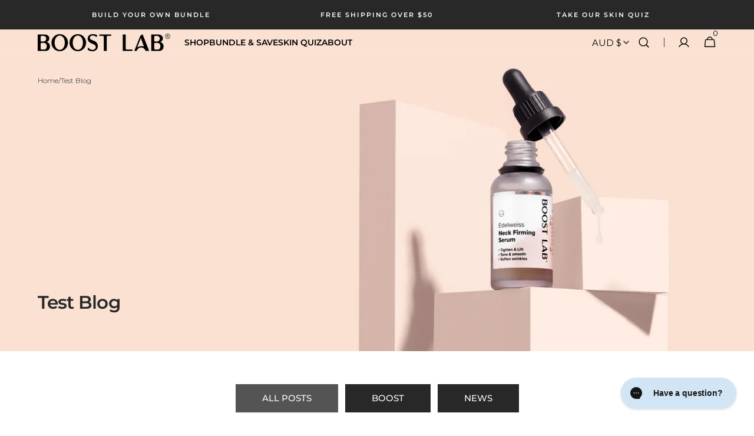

--- FILE ---
content_type: text/css
request_url: https://boostlabco.com/cdn/shop/t/180/assets/base.css?v=118388753868267499081767857884
body_size: 15355
content:
@charset "UTF-8";:root{--color-error: 217, 76, 76;--color-error-border: 199, 38, 27;--color-error-background: 255, 245, 245;--duration-short: .1s;--duration-default: .25s;--duration-long: .5s}:root{--alpha-link: .5;--alpha-button-background: 1;--alpha-button-border: 1;--color-placeholder-input: 0, 0, 0;--alpha-placeholder-input: .5}[data-scheme=dark] .media-slideshow .subtitle,[data-scheme=dark] .search__promo-blocks .subtitle,[data-scheme=dark] .mega-menu .subtitle,[data-scheme=dark] .gallery-with-text .subtitle{color:#e5e5e5b3}[data-scheme=dark] .header__heading-logo{display:none}[data-scheme=dark] .header__heading-logo--overlay{display:block}[data-scheme=dark] .header__heading-logo:only-child{display:block}[data-scheme=dark] .mega-menu__small-menu .small-menu__link:hover{opacity:.6}[data-scheme=dark] .multicolumn-card__image-wrapper--icon{background-color:rgba(var(--color-foreground),.1)}[data-scheme=dark] .placeholder-svg{filter:brightness(.5) grayscale(1)}[data-scheme=dark] .compare{color:#e5e5e5}[data-scheme=dark] .swiper-button-next svg path,[data-scheme=dark] .swiper-button-prev svg path{stroke:#e5e5e5}[data-scheme=dark] .categories-list__overlay{background-color:rgb(var(--color-overlay))}[data-scheme=dark] .card-page{background-color:#2c2c2c}[data-scheme=dark] .card-page:hover{background-color:#323232}[data-scheme=dark] .image-parallax.color-background-3{--color-button: 0, 0, 0;--color-button-text: 255, 255, 255}[data-scheme=dark] .image-parallax__button.button--secondary .icon-button-arrow{color:rgb(var(--color-background))}[data-scheme=dark] .steps-section+.testimonials-section>.color-background-2,[data-scheme=dark] .about-section.color-background-2{--color-background: 28, 28, 28}[data-scheme=dark] .featured-products__products-item .card__inner,[data-scheme=dark] .card__link:after,[data-scheme=dark] .card-horizontal__link,[data-scheme=dark] .card-horizontal__link:after,[data-scheme=dark] .collection-product-list .collection-product-card--extended .card__link:after{background-color:#212121}[data-scheme=dark] .collection-product-list .card-information__wrapper>*,[data-scheme=dark] .collection-results--products .card-information__wrapper>*,[data-scheme=dark] .product-recommendations__product .card-information__wrapper>*,[data-scheme=dark] .search-modal .card-horizontal__information>*,[data-scheme=dark] .search-modal .card-horizontal-wrapper .price--on-sale .price-item--regular,[data-scheme=dark] .search-modal .card-horizontal-wrapper .price__regular{color:#f9f9f9}[data-scheme=dark] .search-modal .card-horizontal-wrapper .price--on-sale .price-item--regular{text-decoration-color:#f9f9f9}[data-scheme=dark] .collection-results--products .card-wrapper,[data-scheme=dark] .product-recommendations__product .card-wrapper,[data-scheme=dark] .search-modal .search__items-item,[data-scheme=dark] .search-modal .card-horizontal-wrapper{background-color:#1c1c1c}[data-scheme=dark] .featured-products__products-list--horizontal.featured-products__products-list--placeholder .card-wrapper,[data-scheme=dark] .featured-products__products-list .featured-products__products-item--horizontal .card-horizontal-wrapper{border-color:#dfdfdf}[data-scheme=dark] .filters__item:not(.filters__item_active){opacity:.5}[data-scheme=dark] .filters__item:not(.filters__item_active) span{color:#000}[data-scheme=dark] .brands__image--dark{display:block}[data-scheme=dark] .brands__image--dark+.brands__image--light{display:none}[data-scheme=dark] .card--product-placeholder .placeholder-svg{background-color:rgb(var(--color-background))}[data-scheme=dark] .product .advantage img:first-child:nth-last-child(2),[data-scheme=dark] .product .advantage svg:first-child:nth-last-child(2){display:none}[data-scheme=dark] .product .advantage img:first-child:nth-last-child(2)~svg,[data-scheme=dark] .product .advantage img:first-child:nth-last-child(2)~img,[data-scheme=dark] .product .advantage svg:first-child:nth-last-child(2)~svg,[data-scheme=dark] .product .advantage svg:first-child:nth-last-child(2)~img{display:block}[data-scheme=dark] .mega-menu__item--dark .mega-menu__item-heading,[data-scheme=dark] .mega-menu__item--dark .mega-menu__item-description,[data-scheme=dark] .mega-menu__item--dark .mega-menu__item-text,[data-scheme=dark] .mega-menu__item--dark .mega-menu__item-text--accent,[data-scheme=dark] .search__block--dark .search__heading,[data-scheme=dark] .search__block--dark .search__text,[data-scheme=dark] .search__block--dark .search__text--accent{color:#282828}@media (prefers-color-scheme: dark){[data-scheme=auto] .header__heading-logo{display:none}[data-scheme=auto] .header__heading-logo--overlay{display:block}[data-scheme=auto] .header__heading-logo:only-child{display:block}[data-scheme=auto] .media-slideshow .subtitle,[data-scheme=auto] .search__promo-blocks .subtitle,[data-scheme=auto] .mega-menu .subtitle,[data-scheme=auto] .gallery-with-text .subtitle{color:#e5e5e5b3}[data-scheme=auto] .mega-menu__small-menu .small-menu__link:hover{opacity:.6}[data-scheme=auto] .multicolumn-card__image-wrapper--icon{background-color:rgba(var(--color-foreground),.1)}[data-scheme=auto] .placeholder-svg{filter:brightness(.5) grayscale(1)}[data-scheme=auto] .compare{color:#e5e5e5}[data-scheme=auto] .swiper-button-next svg path,[data-scheme=auto] .swiper-button-prev svg path{stroke:#e5e5e5}[data-scheme=auto] .categories-list__overlay{background-color:rgb(var(--color-overlay))}[data-scheme=auto] .card-page{background-color:#2c2c2c}[data-scheme=auto] .card-page:hover{background-color:#323232}[data-scheme=auto] .image-parallax__button.button--secondary .icon-button-arrow{color:rgb(var(--color-background))}[data-scheme=auto] .steps-section+.testimonials-section>.color-background-2,[data-scheme=auto] .about-section.color-background-2{--color-background: 28, 28, 28}[data-scheme=auto] .featured-products__products-item .card__inner,[data-scheme=auto] .card__link:after,[data-scheme=auto] .card-horizontal__link,[data-scheme=auto] .card-horizontal__link:after,[data-scheme=auto] .collection-product-list .collection-product-card--extended .card__link:after{background-color:rgb(var(--color-background))}[data-scheme=auto] .collection-product-list .card-information__wrapper>*,[data-scheme=auto] .collection-results--products .card-information__wrapper>*,[data-scheme=auto] .product-recommendations__product .card-information__wrapper>*,[data-scheme=auto] .search-modal .card-horizontal__information>*,[data-scheme=auto] .search-modal .card-horizontal-wrapper .price--on-sale .price-item--regular,[data-scheme=auto] .search-modal .card-horizontal-wrapper .price__regular{color:#f9f9f9}[data-scheme=auto] .search-modal .card-horizontal-wrapper .price--on-sale .price-item--regular{text-decoration-color:#f9f9f9}[data-scheme=auto] .collection-results--products .card-wrapper,[data-scheme=auto] .product-recommendations__product .card-wrapper,[data-scheme=auto] .search-modal .search__items-item,[data-scheme=auto] .search-modal .card-horizontal-wrapper{background-color:#212121}[data-scheme=auto] .featured-products__products-list--horizontal.featured-products__products-list--placeholder .card-wrapper,[data-scheme=auto] .featured-products__products-list .featured-products__products-item--horizontal .card-horizontal-wrapper{border-color:#dfdfdf}[data-scheme=auto] .filters__item:not(.filters__item_active){opacity:.5}[data-scheme=auto] .filters__item:not(.filters__item_active) span{color:#000}[data-scheme=auto] .brands__image--dark{display:block}[data-scheme=auto] .brands__image--dark+.brands__image--light{display:none}[data-scheme=auto] .product .advantage img:first-child:nth-last-child(2),[data-scheme=auto] .product .advantage svg:first-child:nth-last-child(2){display:none}[data-scheme=auto] .product .advantage img:first-child:nth-last-child(2)~svg,[data-scheme=auto] .product .advantage img:first-child:nth-last-child(2)~img,[data-scheme=auto] .product .advantage svg:first-child:nth-last-child(2)~svg,[data-scheme=auto] .product .advantage svg:first-child:nth-last-child(2)~img{display:block}[data-scheme=auto] .mega-menu__item--dark .mega-menu__item-heading,[data-scheme=auto] .mega-menu__item--dark .mega-menu__item-description,[data-scheme=auto] .mega-menu__item--dark .mega-menu__item-text,[data-scheme=auto] .mega-menu__item--dark .mega-menu__item-text--accent,[data-scheme=auto] .search__block--dark .search__heading,[data-scheme=auto] .search__block--dark .search__text,[data-scheme=auto] .search__block--dark .search__text--accent{color:#282828}.image-parallax__button.button--secondary .icon-button-arrow{color:rgb(var(--color-background))}.card--product-placeholder .placeholder-svg{background-color:rgb(var(--color-background))}}.container,.container-fluid,.container-xxl,.shopify-policy__container-xxl,.container-xl,.shopify-policy__container-xl,.container-lg,.shopify-policy__container-lg,.container-md,.shopify-policy__container-md,.container-sm,.shopify-policy__container-sm,.shopify-policy__container{width:100%;padding-right:2rem;padding-left:2rem;margin-right:auto;margin-left:auto}@media screen and (min-width: 1200px){.container,.container-fluid,.container-xxl,.shopify-policy__container-xxl,.container-xl,.shopify-policy__container-xl,.container-lg,.shopify-policy__container-lg,.container-md,.shopify-policy__container-md,.container-sm,.shopify-policy__container-sm,.shopify-policy__container{padding-right:6.4rem;padding-left:6.4rem}}@media (min-width: 576px){.container-sm,.shopify-policy__container-sm,.container,.shopify-policy__container{max-width:100%}}@media (min-width: 750px){.container-md,.shopify-policy__container-md,.container-sm,.shopify-policy__container-sm,.container,.shopify-policy__container{max-width:100%}}@media (min-width: 990px){.container-lg,.shopify-policy__container-lg,.container-md,.shopify-policy__container-md,.container-sm,.shopify-policy__container-sm,.container,.shopify-policy__container{max-width:100%}}@media (min-width: 1200px){.container-xl,.shopify-policy__container-xl,.container-lg,.shopify-policy__container-lg,.container-md,.shopify-policy__container-md,.container-sm,.shopify-policy__container-sm,.container,.shopify-policy__container{max-width:100%}}@media (min-width: 1360px){.container-xxl,.shopify-policy__container-xxl,.container-xl,.shopify-policy__container-xl,.container-lg,.shopify-policy__container-lg,.container-md,.shopify-policy__container-md,.container-sm,.shopify-policy__container-sm,.container,.shopify-policy__container{max-width:1920px}}.no-js:not(html){display:none!important}html.no-js .no-js:not(html){display:block!important}.no-js-inline{display:none!important}html.no-js .no-js-inline{display:inline-block!important}html.no-js .no-js-flex{display:none!important}html.no-js .no-js-flex{display:flex!important}html.js .js-hidden{display:none!important}html.no-js .no-js-block{display:block!important}html.no-js .no-js-hidden{display:none!important}html{-moz-text-size-adjust:none;-webkit-text-size-adjust:none;text-size-adjust:none}.page-width{max-width:139.6rem;margin:0 auto;padding:0 2.5rem}@media screen and (min-width: 750px){.page-width{padding:0 5rem}.page-width--narrow{padding:0 9rem}}@media screen and (min-width: 990px){.page-width--narrow{max-width:72.6rem;padding:0}}.spaced-section{position:relative;background-color:rgb(var(--color-background))}.section-border-top{padding-top:5rem}.section-border-top__inner{position:relative}.section-border-top__inner:before{content:"";position:absolute;width:calc(100% - 12.8rem);height:1px;left:50%;transform:translate(-50%);top:-5rem;background-color:rgba(var(--color-foreground),.2)}body,.color-background-1,.color-background-2,.color-background-3,.color-background-4{line-height:var(--font-body-line-height)}.background-secondary{background-color:rgba(var(--color-foreground),.04);padding:4rem 0 5rem}@media screen and (min-width: 750px){.background-secondary{padding:6rem 0 5rem}}.page-margin,.shopify-challenge__container{margin:7rem auto}.shopify-challenge__error{padding-left:0}.shopify-challenge__button{font-family:var(--font-button-family);font-weight:var(--font-button-weight);font-style:var(--font-button-style);text-transform:var(--font-button-text-transform);letter-spacing:var(--font-button-letter-spacing);position:relative;box-sizing:border-box;text-decoration:none;border:0;border-radius:var(--border-radius-button);font-size:1.6rem;line-height:var(--font-body-line-height);-webkit-appearance:none;appearance:none;cursor:pointer;overflow:hidden;z-index:1;display:inline-flex;justify-content:center;align-items:center;min-width:10rem;min-height:5.6rem;padding:0 3.2rem;transition:background-color var(--duration-default),color var(--duration-default);background-color:rgba(var(--color-button),var(--alpha-button-background));color:rgb(var(--color-button-text));margin-top:2.4rem!important}@media screen and (min-width: 576px){.shopify-challenge__button{padding:0 5.6rem}}.shopify-challenge__button:hover{background-color:rgb(var(--color-button-hover));color:rgb(var(--color-button-text-hover))}.shopify-challenge__button:focus{background-color:rgba(var(--color-button),var(--alpha-button-background))}.rte-width{max-width:82rem;margin:0 auto 2rem}.list-unstyled{margin:0;padding:0;list-style:none}.hidden{display:none!important}.visually-hidden{position:absolute!important;overflow:hidden;width:1px;height:1px;margin:-1px;padding:0;border:0;clip:rect(0 0 0 0);word-wrap:normal!important}.visually-hidden--inline{margin:0;height:1em}.visibility-hidden{visibility:hidden}.skip-to-content-link:focus{z-index:9999;position:inherit;overflow:auto;width:auto;height:auto;clip:auto}.overflow-hidden{overflow:hidden}summary{cursor:pointer;list-style:none;position:relative}summary .icon-caret{position:absolute;width:2rem;height:2rem;right:0;top:calc(50% - 1rem);transform:rotate(90deg)}summary::-webkit-details-marker{display:none}.disclosure-has-popup{position:relative}.disclosure-has-popup[open]>summary:before{position:fixed;top:0;right:0;bottom:0;left:0;z-index:2;display:block;cursor:default;content:" ";background:transparent}.disclosure-has-popup>summary:before{display:none}.disclosure-has-popup[open]>summary+*{z-index:100}@keyframes translate{0%{transform:translateZ(0)}to{transform:translate3d(-40rem,0,0)}}@keyframes fade{0%{opacity:0}to{opacity:1}}@keyframes link-hover{0%{width:100%}50%{width:0}to{width:100%}}.header-wrapper--overlay .header__menu-item:not(.mega-menu__link):not(.list-menu__item){transition:none}body:not(.body--hidden) #shopify-section-header:not(.shopify-section-header-sticky.animate) .header-wrapper--overlay .header__offcanvas-toggle .header__offcanvas-toggle-link{color:var(--color-light-text-hex)}body:not(.body--hidden) #shopify-section-header:not(.shopify-section-header-sticky.animate) .header-wrapper--overlay .header__heading-link>*{color:var(--color-light-text-hex)}main .shopify-section:first-child:not(.not-margin) .section--has-overlay:not(.article-template__header){margin-top:calc(-1 * (var(--header-height) + var(--breadcrumbs-height)))}main .shopify-section:first-child.not-margin .section--has-overlay:not(.article-template__header){margin-top:calc(-1 * var(--breadcrumbs-height))}[data-block-handle=reviews] #shopify-product-reviews{margin:0}[data-block-handle=reviews] .spr-container,[data-block-handle=reviews] .spr-review,[data-block-handle=reviews] .spr-form{border:0}[data-block-handle=reviews] .spr-container{padding:0}[data-block-handle=reviews] .spr-starrating{display:none}[data-block-handle=reviews] .spr-summary{display:flex;flex-direction:column;gap:1.6rem;text-align:left}@media (min-width: 750px){[data-block-handle=reviews] .spr-summary{gap:2.4rem}}[data-block-handle=reviews] .spr-summary:after{display:none}[data-block-handle=reviews] .spr-summary-caption{font-size:1.5rem;color:rgb(var(--color-foreground-title),.8)}[data-block-handle=reviews] .spr-header-title{display:none}[data-block-handle=reviews] .spr-summary{margin-bottom:2.4rem}[data-block-handle=reviews] .spr-summary:before{display:none}[data-block-handle=reviews] .spr-summary-actions{width:100%}[data-block-handle=reviews] .spr-summary-actions-newreview,[data-block-handle=reviews] .spr-button{float:unset;display:inline-flex;justify-content:center;align-items:center;min-width:18.4rem;min-height:5.2rem;padding:0 3rem;font-family:var(--font-button-family);font-style:var(--font-button-style);text-transform:capitalize;letter-spacing:var(--font-button-letter-spacing);position:relative;box-sizing:border-box;text-decoration:none;border:0;border-radius:var(--border-radius-button);transition:var(--duration-default);font-size:1.4rem;font-weight:500;line-height:1;cursor:pointer;overflow:hidden;z-index:1;background-color:rgba(var(--color-button),var(--alpha-button-background));color:rgb(var(--color-button-text))}@media (min-width: 750px){[data-block-handle=reviews] .spr-summary-actions-newreview,[data-block-handle=reviews] .spr-button{font-size:1.5rem}}[data-block-handle=reviews] .spr-summary-actions-newreview:hover,[data-block-handle=reviews] .spr-button:hover{background-color:rgb(var(--color-button-hover));color:rgb(var(--color-button-text-hover))}[data-block-handle=reviews] .spr-reviews{margin-top:0}[data-block-handle=reviews] .spr-review{margin:0;padding:0;display:grid;grid-template-rows:1fr auto;break-inside:avoid;background-color:rgb(var(--color-background));border-radius:var(--border-radius-button)}[data-block-handle=reviews] .spr-review:first-child{margin-top:0}[data-block-handle=reviews] .spr-review+.spr-review{margin-top:1.6rem;padding-top:1.6rem;border-top:.1rem solid rgb(var(--color-border))}[data-block-handle=reviews] .spr-review-header{display:flex;flex-direction:column}[data-block-handle=reviews] .spr-review-header-title{font-size:1.5rem;font-weight:500;order:1;margin-bottom:.4rem}[data-block-handle=reviews] .spr-review-header-starratings{display:flex;gap:.3rem;width:100%;margin-bottom:1rem}[data-block-handle=reviews] .spr-icon{font-size:90%;color:rgb(var(--color-foreground-title))}[data-block-handle=reviews] .spr-icon.spr-icon-star-empty{opacity:1}[data-block-handle=reviews] .spr-review-content-body{font-size:1.4rem;line-height:1.5;color:rgb(var(--color-foreground-title),.8)}@media (min-width: 750px){[data-block-handle=reviews] .spr-review-content-body{font-size:1.5rem}}[data-block-handle=reviews] .spr-review-content{margin-bottom:1rem}[data-block-handle=reviews] .spr-review-header-byline{font-size:1.4rem;font-style:normal;color:rgb(var(--color-foreground),.5);margin-bottom:1rem}@media (min-width: 750px){[data-block-handle=reviews] .spr-review-header-byline{font-size:1.5rem}}[data-block-handle=reviews] .spr-review-header-byline strong:first-child{font-weight:500;color:rgb(var(--color-foreground-title))}[data-block-handle=reviews] .spr-review-header-byline strong:last-child{font-weight:400}[data-block-handle=reviews] .spr-review-reportreview{font-size:1.3rem;line-height:2rem;color:rgba(var(--color-foreground),.5);text-decoration-color:inherit;transition:var(--duration-default)}[data-block-handle=reviews] .spr-review-reportreview:hover{color:rgba(var(--color-foreground),1)}[data-block-handle=reviews] .spr-form{background-color:rgba(var(--color-foreground),.05);border-radius:.4rem;padding:2.4rem;margin-bottom:2.4rem;margin-top:0}@media (min-width: 750px){[data-block-handle=reviews] .spr-form{padding:3.2rem}}[data-block-handle=reviews] .spr-form>form{display:flex;flex-direction:column}[data-block-handle=reviews] .spr-form-review{order:-1}[data-block-handle=reviews] .spr-form-review-rating{margin-bottom:2.4rem}[data-block-handle=reviews] .spr-form-review-rating .spr-starrating{display:flex;margin-top:.6rem;gap:1rem}[data-block-handle=reviews] .spr-form-review-title{margin-bottom:.8rem}@media (min-width: 750px){[data-block-handle=reviews] .spr-form-review-title{margin-bottom:1.6rem}}[data-block-handle=reviews] .spr-form-review-body{margin-bottom:.8rem}@media (min-width: 750px){[data-block-handle=reviews] .spr-form-review-body{margin-bottom:1.6rem}}[data-block-handle=reviews] .spr-form-review-body>.spr-form-input{height:8.8rem!important;padding:0!important;margin:0!important;background-color:transparent!important;border:0!important}[data-block-handle=reviews] .spr-form-actions input[type=submit]{margin-top:.8rem}[data-block-handle=reviews] .spr-form-message-error{border:.2rem solid rgb(var(--color-button));border-radius:var(--border-radius-button);color:rgb(var(--color-foreground-title));background-color:rgb(var(--color-background))}[data-block-handle=reviews] .spr-form-title{font-size:1.8rem;line-height:1.3;color:rgb(var(--color-foreground-title));order:-2}@media (min-width: 750px){[data-block-handle=reviews] .spr-form-title{font-size:2.4rem}}[data-block-handle=reviews] .spr-form-contact>*{width:100%}[data-block-handle=reviews] .spr-form-contact:before,[data-block-handle=reviews] .spr-form-contact:after{display:none}[data-block-handle=reviews] .spr-form-label{font-size:1.3rem;font-weight:500;color:rgb(var(--color-foreground-title))}@media (min-width: 750px){[data-block-handle=reviews] .spr-form-label{font-size:1.5rem}}[data-block-handle=reviews] .spr-form-input{margin-top:.8rem!important}@media (min-width: 750px){[data-block-handle=reviews] .spr-form-input{margin-top:1rem!important}}[data-block-handle=reviews] .spr-form-input:not(.spr-starrating),[data-block-handle=reviews] .spr-form-input-textarea{width:100%;min-height:4.9rem;max-height:8.8rem;font-family:var(--font-body-family);font-style:var(--font-body-style);font-size:1.4rem;-webkit-appearance:none;appearance:none;color:rgb(var(--color-foreground-title));background-color:rgb(var(--color-background-input));border:.1rem solid rgb(var(--color-border-input));border-radius:.4rem;box-sizing:border-box;transition:border var(--duration-default),background-color var(--duration-default);overflow:hidden;padding:.6rem 2rem;text-align:left}@media (min-width: 750px){[data-block-handle=reviews] .spr-form-input:not(.spr-starrating),[data-block-handle=reviews] .spr-form-input-textarea{min-height:5.4rem;padding:1.6rem 2.4rem;font-size:1.6rem}}[data-block-handle=reviews] .spr-form-input:not(.spr-starrating)::placeholder,[data-block-handle=reviews] .spr-form-input-textarea::placeholder{transition:color var(--duration-default);color:rgba(var(--color-foreground-secondary))}[data-block-handle=reviews] .spr-form-input:not(.spr-starrating):hover,[data-block-handle=reviews] .spr-form-input-textarea:hover{background-color:rgb(var(--color-background-input-hover))}[data-block-handle=reviews] .spr-form-input:not(.spr-starrating):hover::placeholder,[data-block-handle=reviews] .spr-form-input-textarea:hover::placeholder{color:rgba(var(--color-foreground-secondary),.7)}[data-block-handle=reviews] .spr-form-input:not(.spr-starrating):focus,[data-block-handle=reviews] .spr-form-input-textarea:focus{border-color:rgb(var(--color-border-input-hover))}[data-block-handle=reviews] .spr-form-input:not(.spr-starrating):focus::placeholder,[data-block-handle=reviews] .spr-form-input-textarea:focus::placeholder{opacity:0}[data-block-handle=reviews] .spr-form-input:not(.spr-starrating):focus-visible,[data-block-handle=reviews] .spr-form-input:not(.spr-starrating):focus,[data-block-handle=reviews] .spr-form-input-textarea:focus-visible,[data-block-handle=reviews] .spr-form-input-textarea:focus{outline:none}[data-block-handle=reviews] .spr-form-input-textarea{padding:1.6rem 2rem!important}@media (min-width: 750px){[data-block-handle=reviews] .spr-form-input-textarea{padding:1.6rem 2.4rem!important}}[data-block-handle=reviews] .spr-form-input.spr-starrating .spr-icon{font-size:133%;color:rgb(var(--color-foreground-title))}@media (min-width: 750px){[data-block-handle=reviews] .spr-form-input.spr-starrating .spr-icon{font-size:90%}}[data-block-handle=reviews] .spr-form-input.spr-starrating .spr-icon.spr-icon-star-empty{opacity:1}[data-block-handle=reviews] .spr-pagination{border:0;padding-top:2.4rem}[data-block-handle=reviews] .spr-pagination>div{display:flex;align-items:center;justify-content:center;gap:.8rem}[data-block-handle=reviews] .spr-pagination-next,[data-block-handle=reviews] .spr-pagination-prev{position:relative;right:unset;left:unset}[data-block-handle=reviews] .spr-pagination-next a,[data-block-handle=reviews] .spr-pagination-prev a{font-size:1.6rem;font-weight:var(--font-heading-card-weight);color:rgb(var(--color-foreground));text-decoration:none;transition:var(--duration-default)}[data-block-handle=reviews] .spr-pagination-next a:hover,[data-block-handle=reviews] .spr-pagination-prev a:hover{opacity:.5}[data-block-handle=reviews] .spr-pagination-page{position:relative;display:flex;justify-content:center;align-items:center;width:3.2rem;height:3.2rem;padding:0;border-radius:.4rem;transition:background-color var(--duration-default)}[data-block-handle=reviews] .spr-pagination-page a{display:flex;justify-content:center;align-items:center;width:100%;height:100%;font-size:1.6rem;font-weight:var(--font-heading-card-weight);color:rgb(var(--color-foreground));text-decoration:none}[data-block-handle=reviews] .spr-pagination-page:not(.is-active):hover,[data-block-handle=reviews] .spr-pagination-page:focus{background-color:rgb(var(--color-background-input))}[data-block-handle=reviews] .spr-pagination-page.is-active{background-color:rgb(var(--color-background-input));border:.1rem solid rgb(var(--color-border-input))}[data-block-handle=reviews] .spr-pagination-page:not(.is-active):hover{background-color:rgb(var(--color-background-input))}[data-block-handle=reviews] .spr-review-footer:before,[data-block-handle=reviews] .spr-review-footer:after{display:none}[data-block-handle=reviews] .spr-review-reportreview{float:unset}.placeholder-svg{filter:grayscale(1)}.background{background:rgb(var(--color-background));background:var(--gradient-background);background-attachment:fixed}p{color:rgb(var(--color-foreground))}.shopify-policy__title{text-align:left}.shopify-policy__body{padding-bottom:4.8rem}@media screen and (min-width: 1200px){.shopify-policy__body{padding-bottom:8.8rem}}h1,h2,h3,h4,h5,h6,.h0,.h1,.h2,.h3,.h4,.h5{font-family:var(--font-heading-family);font-style:var(--font-heading-style);font-weight:var(--font-heading-weight);color:rgb(var(--color-foreground-title));line-height:var(--font-heading-line-height);word-wrap:break-word;max-width:100%}h1,h2,h3,h4,h5,.h0,.h1,.h2,.h3,.h4,.h5{letter-spacing:calc(var(--font-heading-letter-spacing) * .1)}.h0{font-size:50px}@media only screen and (min-width: 750px){.h0{font-size:100px}}h1,.h1{font-size:calc(var(--font-heading-h1-scale) * 3rem)}@media only screen and (min-width: 750px){h1,.h1{font-size:calc(var(--font-heading-h1-scale) * 3.2rem)}}@media only screen and (min-width: 1360px){h1,.h1{font-size:calc(var(--font-heading-h1-scale) * 4.2rem)}}@media only screen and (min-width: 1600px){h1,.h1{font-size:calc(var(--font-heading-h1-scale) * 5.6rem)}}h2,.h2{font-size:calc(var(--font-heading-h2-scale) * 2.4rem)}@media only screen and (min-width: 750px){h2,.h2{font-size:calc(var(--font-heading-h2-scale) * 2.4rem)}}@media only screen and (min-width: 1360px){h2,.h2{font-size:calc(var(--font-heading-h2-scale) * 3.5rem)}}@media only screen and (min-width: 1600px){h2,.h2{font-size:calc(var(--font-heading-h2-scale) * 4.2rem)}}h3,.h3{font-size:calc(var(--font-heading-h3-scale) * 2.2rem)}@media only screen and (min-width: 750px){h3,.h3{font-size:calc(var(--font-heading-h3-scale) * 2.4rem)}}@media only screen and (min-width: 1360px){h3,.h3{font-size:calc(var(--font-heading-h3-scale) * 3.2rem)}}@media only screen and (min-width: 1600px){h3,.h3{font-size:calc(var(--font-heading-h3-scale) * 4rem)}}h4,.h4{font-size:calc(var(--font-heading-h4-scale) * 2rem)}@media only screen and (min-width: 1360px){h4,.h4{font-size:calc(var(--font-heading-h4-scale) * 2.4rem)}}@media only screen and (min-width: 1600px){h4,.h4{font-size:calc(var(--font-heading-h4-scale) * 3.2rem)}}h5,.h5{font-size:calc(var(--font-heading-h5-scale) * 1.8rem)}@media only screen and (min-width: 1360px){h5,.h5{font-size:calc(var(--font-heading-h5-scale) * 2rem)}}@media only screen and (min-width: 1600px){h5,.h5{font-size:calc(var(--font-heading-h5-scale) * 2.4rem)}}h6,.h6{font-size:1.6rem}@media only screen and (min-width: 1360px){h6,.h6{font-size:1.8rem}}a{color:rgba(var(--color-foreground));text-decoration-color:rgb(var(--color-foreground));transition:color var(--duration-default),text-decoration var(--duration-default)}a:hover{color:rgba(var(--color-foreground));text-decoration-color:rgb(var(--color-foreground))}blockquote{padding:2rem 3rem;font-size:1.6rem;color:rgba(var(--color-foreground));line-height:1.3;border-top:.3rem solid rgba(var(--color-foreground));border-bottom:.1rem solid rgba(var(--color-foreground),.3)}@media screen and (min-width: 750px){blockquote{padding:2.4rem 10rem;font-size:2rem}}table:not([class]){table-layout:fixed;border-collapse:collapse;font-size:1.4rem;border-style:hidden;box-shadow:0 0 0 .1rem rgba(var(--color-foreground),.2)}table:not([class]) td,table:not([class]) th{padding:1em;border:.1rem solid rgba(var(--color-foreground),.2)}a:empty,ul:empty,dl:empty,section:empty,article:empty,p:empty,h1:empty,h2:empty,h3:empty,h4:empty,h5:empty,h6:empty{display:none}hr{display:block;width:100%;height:.2rem;background-color:rgb(var(--color-border));border:none}.caption{font-size:1rem;color:rgb(var(--color-foreground-secondary));line-height:1.7}@media screen and (min-width: 750px){.caption{font-size:1.2rem}}.caption-with-letter-spacing{margin-top:1rem;font-size:1.2rem}.caption-large,.form__label{text-transform:uppercase;font-weight:500;color:rgba(var(--color-foreground))}@media screen and (max-width: 749px){.small-hide{display:none}}@media screen and (max-width: 749px){.small-hide{display:none!important}}@media screen and (min-width: 750px) and (max-width: 989px){.medium-hide{display:none!important}}@media screen and (min-width: 990px){.large-up-hide{display:none!important}}.center{text-align:center}.right{text-align:right}.uppercase{text-transform:uppercase}.light{opacity:.7}.link{cursor:pointer;display:inline-block;border:none;box-shadow:none;text-decoration:underline;text-underline-offset:.3rem;color:rgb(var(--color-link));background-color:transparent;transition:var(--duration-default)}@media screen and (min-width: 750px){.link{font-size:1.5rem}}.link--text{color:rgb(var(--color-foreground));transition:var(--duration-default)}.circle-divider:after{content:"\2022";margin:0 8px}.circle-divider:last-of-type:after{display:none}.line-divider{align-items:center;justify-content:center}.line-divider:after{content:"";display:inline-flex;width:16px;height:1px;margin:0 8px;background:rgba(var(--color-foreground),.6)}.line-divider_vertical:after{width:1px;height:13px}.line-divider:last-of-type:after{display:none}.full-unstyled-link{text-decoration:none;color:currentColor;display:block}.placeholder{background-color:rgba(var(--color-foreground),.04);color:rgba(var(--color-foreground),.55);fill:rgba(var(--color-foreground),.55)}details>*{box-sizing:border-box}.break{word-break:break-word}@media (prefers-reduced-motion){.motion-reduce{transition:none!important}}.underlined-link{color:rgb(var(--color-foreground));text-underline-offset:.3rem;text-decoration-thickness:.1rem;transition:opacity var(--duration-default)}.underlined-link:hover{opacity:.7}.link-hover-line{position:relative}.link-hover-line:after{position:absolute;bottom:0;left:0;right:0;content:"";width:0;height:.1rem;background-color:currentColor;transition:width var(--duration-default)}.link-hover-line:hover:after{width:100%}.link-hover-line-outer>span{position:relative}.link-hover-line-outer>span:after{position:absolute;bottom:.2rem;left:0;right:0;content:"";width:0;height:.1rem;background-color:rgb(var(--color-button));transition:width var(--duration-default)}.link-hover-line-outer:hover>span:after{width:100%}.link-hover-arrow svg{opacity:0;transition:opacity var(--duration-default)}.link-hover-arrow:hover svg{opacity:1}.title{margin:3rem 0 2rem}.title-wrapper{margin-bottom:3rem}.title--primary{margin:4rem 0}.title--page{text-align:left}.title--section>*{margin:0}.title--section-mt-none{margin:0 0 3rem}.title--section-m-none{margin:0}@media screen and (min-width: 990px){.title{margin:5rem 0 3rem}.title--primary{margin:2rem 0}}.page-header{margin-top:1.6rem;margin-bottom:1.6rem;text-align:center}@media screen and (min-width: 750px){.page-header{margin-top:3.2rem;margin-bottom:2.4rem}}.page-header .title--page{margin-bottom:0;margin-top:0}.page-header .title--page:not(:first-child){margin-bottom:1.5rem}.subtitle{font-family:var(--font-subtitle-family);font-weight:var(--font-subtitle-weight);font-style:var(--font-subtitle-style);letter-spacing:var(--font-subtitle-letter-spacing);text-transform:var(--font-subtitle-text-transform);color:rgb(var(--color-foreground-secondary));font-size:calc(var(--font-subtitle-scale) * 1rem - .1rem);line-height:140%;margin-bottom:1rem}@media screen and (min-width: 1200px){.subtitle{font-size:calc(var(--font-subtitle-scale) * 1rem)}}.card__subtitle{position:relative;line-height:1.4;font-family:var(--font-subtitle-family);font-weight:var(--font-subtitle-weight);font-style:var(--font-subtitle-style);letter-spacing:.08em;text-transform:uppercase;color:rgb(var(--color-foreground-secondary))}.titles .subtitle{margin:0}.titles .subtitle+.heading{margin-top:1rem}.titles .subtitle:only-child{margin-bottom:2.4rem}@media screen and (min-width: 750px){.titles .subtitle:only-child{margin-bottom:3.2rem}}@media screen and (min-width: 1200px){.titles .subtitle:only-child{margin-bottom:4rem}}.titles .heading{margin:0;margin-bottom:2.4rem}@media screen and (min-width: 750px){.titles .heading{margin-bottom:3.2rem}}@media screen and (min-width: 1200px){.titles .heading{margin-bottom:4.8rem}}@media screen and (min-width: 750px) and (max-width: 989px){.slider--tablet.grid--peek .grid__item{width:calc(25% - 3rem)}.slider--tablet.grid--peek.grid--3-col-tablet .grid__item{width:calc(33.33% - 2.6666666667rem)}.slider--tablet.grid--peek.grid--2-col-tablet .grid__item{width:calc(50% - 2rem)}.slider--tablet.grid--peek .grid__item:first-of-type{padding-left:1.5rem}.slider--tablet.grid--peek .grid__item:last-of-type{padding-right:1.5rem}}@media screen and (max-width: 989px){.slider--tablet.grid--peek{margin:0;width:100%}.slider--tablet.grid--peek .grid__item{box-sizing:content-box;margin:0}}@keyframes progress{0%{stroke-dashoffset:75;opacity:1}to{stroke-dashoffset:0;opacity:1}}.swiper-pagination .swiper-bullet{width:3rem;height:3rem;position:relative;cursor:pointer}.swiper-pagination .swiper-bullet:hover:after{width:1rem;height:1rem;background-color:rgba(var(--color-button),var(--alpha-button-background))}.swiper-pagination .swiper-bullet:before,.swiper-pagination .swiper-bullet:after{content:"";display:block;position:absolute;top:50%;left:50%;transform:translate(-50%,-50%)}.swiper-pagination .swiper-bullet:after{width:.6rem;height:.6rem;background-color:rgb(var(--color-border));border-radius:50%;transition:var(--duration-default)}.swiper-pagination .swiper-bullet svg{position:relative;z-index:4}.swiper-pagination .swiper-bullet--svg-animation svg{transform:rotate(-90deg)}.swiper-pagination .swiper-bullet--svg-animation .svg__circle-inner{stroke:red;fill:transparent;transition:all .7s ease}.swiper-pagination .swiper-bullet-active .svg__circle{stroke:rgba(var(--color-button),var(--alpha-button-background));stroke-dasharray:75;stroke-dashoffset:0;animation-name:progress;animation-fill-mode:backwards;animation-timing-function:linear}.swiper-pagination .swiper-bullet-active:after{width:1rem;height:1rem;background-color:rgba(var(--color-button),var(--alpha-button-background))}.swiper-pagination .swiper-bullet-active:before{width:2.8rem;height:2.8rem;background-image:url("data:image/svg+xml;charset=UTF-8,%3csvg width='28' height='28' viewBox='0 0 30 30' fill='none' xmlns='http://www.w3.org/2000/svg'%3e%3ccircle opacity='1' cx='15' cy='15' r='14' stroke='%23E0E3EE' stroke-width='2'/%3e%3c/svg%3e");background-repeat:no-repeat}.swiper-button-next,.swiper-button-prev,.swiper-pagination{position:static;margin:0;padding:0;background-color:transparent;border:none}.swiper-pagination{display:flex;align-items:center;justify-content:center;gap:.1rem}.swiper-button-next,.swiper-button-prev{position:static;flex:none;width:4.4rem;height:4.4rem;background-color:rgb(var(--color-button-secondary));border-radius:100%;border:.1rem solid rgb(var(--color-border));transition:var(--duration-default)}@media screen and (min-width: 576px){.swiper-button-next,.swiper-button-prev{width:4.6rem;height:4.6rem}}.swiper-button-next.swiper-button-disabled,.swiper-button-prev.swiper-button-disabled{opacity:.2;pointer-events:all;cursor:not-allowed}.swiper-button-next:not(.swiper-button-disabled):hover,.swiper-button-prev:not(.swiper-button-disabled):hover{background-color:rgb(var(--color-button-secondary-hover));border:.1rem solid rgb(var(--color-button-secondary-hover))}.swiper-button-next:after,.swiper-button-prev:after{display:none}.swiper-button-next svg,.swiper-button-prev svg{color:rgb(var(--color-button-secondary-text))}.button-wrapper{display:flex;align-items:center;justify-content:center;margin-top:6.4rem}.button-wrapper .button svg{width:2rem;height:2rem}.media{width:100%;height:100%;display:block;background-color:rgba(var(--color-foreground),.3);position:relative;overflow:hidden}.media--transparent{background-color:transparent}.media>*:not(.zoom,.deferred-media__poster-button,.card__link),.media model-viewer,.card-wrapper__link--overlay:empty{display:block;max-width:100%;position:absolute;top:0;left:0;height:100%;width:100%}.media>img{object-fit:cover;object-position:center center;transition:opacity var(--duration-long),transform var(--duration-long)}.media--square{padding-bottom:100%}.media--portrait{padding-bottom:114.2%}.media--landscape{padding-bottom:66.6%}.media--cropped{padding-bottom:56%}.media--16-9{padding-bottom:56.25%}.media--circle{padding-bottom:100%;border-radius:50%}.media.media--hover-effect>img+img{opacity:0}@media screen and (min-width: 990px){.media--cropped{padding-bottom:63%}}deferred-media{display:block}.button,.customer .button{font-family:var(--font-button-family);font-weight:var(--font-button-weight);font-style:var(--font-button-style);text-transform:var(--font-button-text-transform);letter-spacing:var(--font-button-letter-spacing);position:relative;box-sizing:border-box;text-decoration:none;border:0;border-radius:var(--border-radius-button);transition:var(--duration-default);font-size:1.4rem;line-height:var(--font-body-line-height);-webkit-appearance:none;appearance:none;cursor:pointer;overflow:hidden;z-index:1}@media screen and (min-width: 1200px){.button,.customer .button{font-size:1.5rem}}.button--primary,.button--secondary,.button--tertiary,.customer .button--primary,.customer .button--secondary,.customer .button--tertiary{display:inline-flex;justify-content:center;align-items:center;min-width:10rem;min-height:5.2rem;padding:0 4rem;transition:background-color var(--duration-default),color var(--duration-default)}@media screen and (min-width: 576px){.button--primary,.button--secondary,.button--tertiary,.customer .button--primary,.customer .button--secondary,.customer .button--tertiary{min-height:5.6rem}}@media screen and (min-width: 1200px){.button--primary,.button--secondary,.button--tertiary,.customer .button--primary,.customer .button--secondary,.customer .button--tertiary{padding:0 5.6rem}}.button--primary,.customer .button--primary{background-color:rgba(var(--color-button));color:rgb(var(--color-button-text))}.button--primary:hover,.customer .button--primary:hover{background-color:rgb(var(--color-button-hover));color:rgb(var(--color-button-text-hover))}.button--primary:hover .icon-pack,.customer .button--primary:hover .icon-pack{color:rgb(var(--color-button-text-hover))}.button--primary:focus,.customer .button--primary:focus{background-color:rgba(var(--color-button))}.button--primary .icon-pack,.customer .button--primary .icon-pack{color:rgb(var(--color-button-text))}.button--secondary,.customer .button--secondary{background-color:rgba(var(--color-button-secondary));color:rgb(var(--color-button-secondary-text))}.button--secondary:hover,.customer .button--secondary:hover{color:rgb(var(--color-button-secondary-text-hover));background-color:rgb(var(--color-button-secondary-hover))}.button--secondary:hover .icon-pack,.customer .button--secondary:hover .icon-pack{color:rgb(var(--color-button-secondary-text-hover))}.button--secondary:focus,.customer .button--secondary:focus{background-color:rgba(var(--color-button-secondary))}.button--secondary .icon-pack,.customer .button--secondary .icon-pack{color:rgb(var(--color-button-secondary-text))}.button--tertiary,.customer .button--tertiary{background-color:transparent;color:rgba(var(--color-button-tertiary-text));border:.2rem solid rgb(var(--color-button-tertiary))}.button--tertiary:hover,.customer .button--tertiary:hover{color:rgb(var(--color-button-tertiary-text-hover));background-color:rgb(var(--color-button-tertiary-hover));border-color:rgb(var(--color-button-tertiary-hover))}.button--tertiary:hover .icon-pack,.customer .button--tertiary:hover .icon-pack{color:rgb(var(--color-button-tertiary-text-hover))}.button--tertiary .icon-pack,.customer .button--tertiary .icon-pack{color:rgba(var(--color-button-tertiary-text))}.button .icon-button-arrow,.customer .button .icon-button-arrow{width:1.6rem;height:1.7rem}.button--simple-move,.customer .button--simple-move{--alpha-button-background: 0;display:inline-flex;align-items:center;row-gap:.2rem;padding:0;min-width:auto;min-height:auto;background:none;box-shadow:none;text-decoration:none;color:rgb(var(--color-button));overflow:visible}.button--simple-move .icon-button-arrow,.customer .button--simple-move .icon-button-arrow{color:rgba(var(--color-button));transition:transform var(--duration-default)}.button--simple-move:hover .icon-button-arrow,.customer .button--simple-move:hover .icon-button-arrow{transform:translate(.4rem)}.button--simple-move:focus .icon-button-arrow,.customer .button--simple-move:focus .icon-button-arrow{transform:translate(0)}.button--unstyled,.customer .button--unstyled{cursor:pointer;background:none;box-shadow:none;border:none}.button--play>span,.customer .button--play>span{display:flex;align-items:center;justify-content:center;width:1.3rem;height:1.6rem}.button--play>span .button-icon,.customer .button--play>span .button-icon{position:absolute;transition:opacity var(--duration-default)}.button--play>span .icon-hidden,.customer .button--play>span .icon-hidden{opacity:0}.button--play.active .button-icon:not(.icon-hidden),.customer .button--play.active .button-icon:not(.icon-hidden){opacity:0}.button--play.active .icon-hidden,.customer .button--play.active .icon-hidden{opacity:1}.button--sound>span,.customer .button--sound>span{position:relative;display:flex;justify-content:center;align-items:center;width:2.4rem;height:2.4rem}.button--sound .button-icon,.customer .button--sound .button-icon{position:absolute;transition:opacity var(--duration-default)}.button--sound .icon-hidden,.customer .button--sound .icon-hidden{opacity:0}.button--sound.active .button-icon:not(.icon-hidden),.customer .button--sound.active .button-icon:not(.icon-hidden){opacity:0}.button--sound.active .icon-hidden,.customer .button--sound.active .icon-hidden{opacity:1}.button--simple,.customer .button--simple{display:block;align-items:center;padding:0;min-width:auto;min-height:auto;background:none;box-shadow:none;color:rgba(var(--color-foreground));--alpha-button-background: 0;overflow:visible;font-size:1.5rem}.button--simple span,.customer .button--simple span{position:relative;display:block}.button--simple span:after,.customer .button--simple span:after{content:"";position:absolute;left:0;bottom:-.2rem;width:100%;height:.1rem;background-color:currentColor;transition:width var(--duration-default)}.button--simple:hover,.customer .button--simple:hover{color:rgba(var(--color-foreground));--alpha-button-background: 0}.button--simple:hover span:after,.customer .button--simple:hover span:after{width:0}.button--arrow,.customer .button--arrow{position:relative;display:flex;align-items:center;gap:.3rem}.button--arrow .icon-button-arrow,.customer .button--arrow .icon-button-arrow{transition:var(--duration-default)}.button--arrow:hover .icon-button-arrow,.customer .button--arrow:hover .icon-button-arrow{transform:translate(.3rem)}.button--primary-size,.customer .button--primary-size{min-height:5.8rem;min-height:5.4rem;min-width:20rem;padding:0 4rem}.button--small,.customer .button--small{padding:1rem 2.6rem;min-height:4rem;min-width:13rem}.button--full-width,.customer .button--full-width{display:flex;width:100%}.button .spinner,.customer .button .spinner{display:none}.button.loading span,.customer .button.loading span{opacity:0}.button.loading .spinner,.customer .button.loading .spinner{position:absolute;display:inline-block}.button.loading .spinner .path,.customer .button.loading .spinner .path{stroke:currentColor}.button:disabled,.button[aria-disabled=true],.button.disabled,.customer button:disabled,.customer button[aria-disabled=true],.customer button.disabled{cursor:not-allowed;opacity:.5}@keyframes loading{0%{transform:rotate(0)}to{transform:rotate(360deg)}}.share-button{display:block;position:relative;margin-top:1rem}.share-button__button{padding:0;box-shadow:none;background:none;text-transform:none;font-weight:500;justify-content:flex-start}.share-button .share-button__button:hover{box-shadow:none}.share-button .share-button__button:focus{box-shadow:none;border:none}.share-button__button .icon-share{margin-right:1rem}.share-button__fallback{border:.1rem solid rgba(var(--color-foreground),.1);background:rgb(var(--color-background));padding:2rem;position:absolute;top:4rem;left:-.1rem;z-index:3;width:100%;display:flex;flex-direction:column}.share-button__fallback .button{margin-top:1rem}.share-button__fallback .icon-clipboard{height:1.4rem;width:1.8rem}.share-button__message:not(:empty){font-size:1.2rem;text-align:right;display:block;margin-top:.5rem}.share-buttons{position:relative}.share-buttons__label-name{font-size:1.2rem}.share-buttons__label .icon-share{width:1.2rem;margin-right:1rem}.share-buttons__label .icon-share path{fill:rgba(var(--color-foreground))}.share-buttons__list{display:flex;flex-wrap:wrap;gap:.8rem;width:100%;margin-top:.8rem}.share-buttons__item a{color:rgb(var(--color-foreground-secondary));transition:var(--duration-default)}.share-buttons__item .icon{width:1.5rem;height:1.5rem;margin-right:.3rem}.share-buttons__item .icon-copy{transform:rotate(-45deg)}.share-buttons__button{display:flex;align-items:center;width:100%;text-decoration:none}.share-button__name{font-size:1.2rem;transition:var(--duration-default);color:rgb(var(--color-foreground-secondary))}.share-button__icon{display:flex;align-items:center;gap:.2rem;color:rgb(var(--color-foreground));padding:.8rem;background-color:rgb(var(--color-scondary-element-background));border-radius:100%;transition:var(--duration-default)}.share-buttons__button:hover .share-button__icon{background-color:rgb(var(--color-foreground))}.share-buttons-simple{display:flex;margin:0;padding:0;list-style:none}.share-buttons-simple__button{display:flex;justify-content:center;align-items:center;padding:.6rem;transition:opacity var(--duration-default)}.share-buttons-simple__button:hover{opacity:.7}.share-buttons-simple .icon{width:3.2rem;height:3.2rem}.share-buttons-simple__button:hover svg{color:rgb(var(--color-button))}.modal-close-button{box-sizing:border-box;display:flex;align-items:center;justify-content:center;padding:0;width:3.2rem;height:3.2rem;border-radius:50%;overflow:hidden;color:rgb(var(--color-foreground));background-color:rgb(var(--color-background));border:.1rem solid rgb(var(--color-border));cursor:pointer;transition:opacity var(--duration-default)}.modal-close-button:hover{opacity:.7}.header__offcanvas-toggle-link .icon-close{color:rgb(var(--color-foreground))}.infinite-scroll__loading{display:flex;justify-content:center;margin-top:4rem;color:rgba(var(--color-button-tertiary-text))}.infinite-scroll__loading .spinner{display:none;width:2rem;height:2rem}.infinite-scroll__loading.loading .spinner{display:block}.scroll-top{cursor:pointer;position:fixed;bottom:.8rem;right:.8rem;width:3.2rem;height:3.2rem;display:flex;align-items:center;justify-content:center;background-color:#eee9;color:#282828;border:none;border-radius:var(--border-radius-button);opacity:0;z-index:999;transition:var(--duration-default)}.scroll-top svg{flex:none;width:2rem;height:2rem}.scroll-top.show{opacity:1}.scroll-top:hover{background-color:#eee}.field{position:relative;width:100%;display:flex;flex-direction:column;align-items:flex-start}.field label{position:relative;transition:var(--duration-short);order:-1}.field input[type=text],.field input[type=email],.field input[type=tel],.field input[type=search],.field input[type=password],.field select,.field .field__input{width:100%;min-height:5.4rem;min-height:4.8rem;font-family:var(--font-body-family);font-style:var(--font-body-style);font-size:1.2rem;-webkit-appearance:none;appearance:none;color:rgb(var(--color-foreground-title));background-color:rgb(var(--color-background-input));border:.1rem solid rgb(var(--color-border-input));border-radius:.4rem;box-sizing:border-box;transition:border var(--duration-default),background-color var(--duration-default);overflow:hidden}.field input[type=text]::placeholder,.field input[type=email]::placeholder,.field input[type=tel]::placeholder,.field input[type=search]::placeholder,.field input[type=password]::placeholder,.field select::placeholder,.field .field__input::placeholder{transition:color var(--duration-default);color:rgba(var(--color-foreground-secondary))}.field input[type=text]:hover:not(:focus),.field input[type=email]:hover:not(:focus),.field input[type=tel]:hover:not(:focus),.field input[type=search]:hover:not(:focus),.field input[type=password]:hover:not(:focus),.field select:hover:not(:focus),.field .field__input:hover:not(:focus){background-color:rgb(var(--color-background-input-hover));border:.1rem solid rgb(var(--color-border-input-hover))}.field input[type=text]:hover:not(:focus)::placeholder,.field input[type=email]:hover:not(:focus)::placeholder,.field input[type=tel]:hover:not(:focus)::placeholder,.field input[type=search]:hover:not(:focus)::placeholder,.field input[type=password]:hover:not(:focus)::placeholder,.field select:hover:not(:focus)::placeholder,.field .field__input:hover:not(:focus)::placeholder{color:rgba(var(--color-foreground-secondary),.7)}.field input[type=text]:focus-visible,.field input[type=text]:focus,.field input[type=email]:focus-visible,.field input[type=email]:focus,.field input[type=tel]:focus-visible,.field input[type=tel]:focus,.field input[type=search]:focus-visible,.field input[type=search]:focus,.field input[type=password]:focus-visible,.field input[type=password]:focus,.field select:focus-visible,.field select:focus,.field .field__input:focus-visible,.field .field__input:focus{outline:none}.field input[type=search]::-webkit-search-cancel-button{display:none}.field input[type=search]::placeholder{color:rgb(var(--color-foreground-secondary))}.field input[type=text],.field input[type=email],.field input[type=tel],.field input[type=password],.field .field__input{flex-grow:1;padding:1rem 2.4rem;text-align:left}.field input[type=text]::-webkit-search-cancel-button,.field input[type=email]::-webkit-search-cancel-button,.field input[type=tel]::-webkit-search-cancel-button,.field input[type=password]::-webkit-search-cancel-button,.field .field__input::-webkit-search-cancel-button{display:none}.field input[type=text]::placeholder,.field input[type=email]::placeholder,.field input[type=tel]::placeholder,.field input[type=password]::placeholder,.field .field__input::placeholder{font-size:1.2rem;color:#939393}.field input[type=text]:focus::placeholder,.field input[type=email]:focus::placeholder,.field input[type=tel]:focus::placeholder,.field input[type=password]:focus::placeholder,.field .field__input:focus::placeholder{opacity:0}.field input[type=text][required]+label:after,.field input[type=email][required]+label:after,.field input[type=tel][required]+label:after,.field input[type=password][required]+label:after,.field .field__input[required]+label:after{content:"*";position:relative;top:0;left:.5rem;color:rgb(var(--color-error))}.field input[type=text]+label,.field input[type=email]+label,.field input[type=tel]+label,.field input[type=password]+label,.field .field__input+label{font-size:1.2rem;font-weight:500;text-transform:none;color:rgb(var(--color-foreground));padding-bottom:.4rem}.field textarea.field__input{padding:1.8rem 2rem}.field .select{width:100%}.field .select .placeholder-select{font-size:1.6rem;font-weight:500;text-transform:none;color:rgba(var(--color-foreground-secondary));position:absolute;top:50%;left:1.8rem;transform:translateY(-50%);pointer-events:none}.field .select .placeholder-select span{color:rgb(var(--color-error))}.field select{cursor:pointer;padding:.8rem 3.6rem .8rem 1.6rem;min-height:4rem;line-height:1.4}.field select:focus{border-color:rgb(var(--color-border-input))}.field select+svg{width:1.6rem;height:1.6rem;pointer-events:none;position:absolute;top:calc(50% - .8rem);right:1.2rem;color:rgb(var(--color-foreground));transform:rotate(90deg)}.field select option{background-color:rgb(var(--color-background-input))}.field--checkbox input[type=checkbox]{position:absolute;opacity:1;width:1.6rem;height:1.6rem;top:0;left:0;z-index:-1;-webkit-appearance:none;appearance:none}.field--checkbox input[type=checkbox]:checked+label:before{border-color:rgb(var(--color-button));background-color:rgb(var(--color-button))}.field--checkbox input[type=checkbox]:checked+label .icon-checkmark{visibility:visible}.field--checkbox input[type=checkbox]+label{display:inline-flex;align-items:center;gap:1.6rem;font-size:1.4rem;color:rgb(var(--color-foreground));position:relative;cursor:pointer}.field--checkbox input[type=checkbox]+label:hover:before{border-color:rgb(var(--color-button))}.field--checkbox input[type=checkbox]+label:before{content:"";display:block;flex-shrink:0;width:1.6rem;height:1.6rem;border-radius:.2rem;border:.1rem solid rgb(var(--color-border));background-color:rgb(var(--color-background));transition:border-color var(--duration-default)}.field--checkbox input[type=checkbox]+label .icon-checkmark{position:absolute;left:.4rem;top:calc(50% - .4rem);z-index:5;visibility:hidden;color:rgb(var(--color-button-text))}.field--checkbox input[type=checkbox]+label a{text-decoration:none;transition:var(--duration-default)}.field--checkbox input[type=checkbox]+label a:hover{opacity:.8}.field--checkbox input[type=checkbox][required]+label span:after{content:"*";position:relative;top:0;left:0;color:rgb(var(--color-error))}.field--pass{position:relative}.field--pass .button-pass-visibility{display:none;width:2.4rem;height:2.4rem;position:absolute;bottom:1.4rem;right:2.4rem;cursor:pointer}.field--pass .button-pass-visibility svg{color:rgba(var(--color-foreground),.5)}.field--pass .button-pass-visibility svg.icon-eye{display:none}.field--dark input[type=text],.field--dark input[type=email],.field--dark input[type=tel],.field--dark input[type=password],.field--dark input[type=search]{border-color:#fff6;color:#fff;background-color:transparent}.field--dark input[type=text]:hover,.field--dark input[type=text]:focus,.field--dark input[type=email]:hover,.field--dark input[type=email]:focus,.field--dark input[type=tel]:hover,.field--dark input[type=tel]:focus,.field--dark input[type=password]:hover,.field--dark input[type=password]:focus,.field--dark input[type=search]:hover,.field--dark input[type=search]:focus{border-color:#fff}.field--dark input[type=text]+label:before,.field--dark input[type=email]+label:before,.field--dark input[type=tel]+label:before,.field--dark input[type=password]+label:before,.field--dark input[type=search]+label:before{color:#ffffff80}input[type=radio]:focus-visible+label{outline:.1rem solid rgba(var(--color-foreground),.5);outline-offset:.2rem;box-shadow:0 0 .2rem rgba(var(--color-foreground),.3)}.text-area{font-family:var(--font-body-family);font-style:var(--font-body-style);font-weight:var(--font-body-weight);padding:1.2rem;min-height:10rem;resize:none}.text-area--resize-vertical{resize:vertical}.form__label{display:block}.form__message{align-items:center;display:flex;font-size:1.4rem;line-height:1;margin-top:1rem}.form__message--large{font-size:1.4rem}.form__message .icon{flex-shrink:0;height:1.3rem;margin-right:.5rem;width:1.3rem}.form__message--large .icon{height:1.5rem;width:1.5rem;margin-right:1rem}.form-status{margin:0;font-size:1.4rem}.form-status-list{padding:0;margin:2rem 0 4rem}.form-status-list li{list-style-position:inside}.form-status-list .link:first-letter{text-transform:capitalize}.quantity{position:relative;width:14.5rem;height:5.6rem;display:flex;border:.1rem solid rgb(var(--color-border-input));background-color:rgb(var(--color-background-input));border-radius:var(--border-radius-button)}.quantity__input{font-family:var(--font-body-family);font-size:1.6rem;color:rgb(var(--color-foreground-title));text-align:center;background-color:transparent;border:0;padding:0 .5rem;width:100%;flex-grow:1;-webkit-appearance:none;appearance:none}.quantity__button{width:5rem;padding:0;flex-shrink:0;font-size:1.8rem;border:0;background-color:transparent;cursor:pointer;display:flex;align-items:center;justify-content:center;color:rgb(var(--color-foreground));transition:opacity var(--duration-default)}.quantity__button:hover{opacity:.7}.quantity__button.disabled{pointer-events:none}.quantity__button svg{width:2rem;pointer-events:none}.quantity__input:-webkit-autofill,.quantity__input:-webkit-autofill:hover,.quantity__input:-webkit-autofill:active{box-shadow:0 0 0 10rem rgb(var(--color-background)) inset!important;-webkit-box-shadow:0 0 0 10rem rgb(var(--color-background)) inset!important}.quantity__input::-webkit-outer-spin-button,.quantity__input::-webkit-inner-spin-button{-webkit-appearance:none;margin:0}.quantity__input[type=number]{-moz-appearance:textfield}*:focus:not(:focus-visible):not(.button--secondary):not(.localization-selector.link){outline:0;box-shadow:none}.focus-inset:focus-visible{outline:.1rem solid rgba(var(--color-foreground),.5);outline-offset:.2rem;box-shadow:0 0 .2rem rgba(var(--color-foreground),.3)}.focus-inset:focus{outline:.1rem solid rgba(var(--color-foreground),.5);outline-offset:.2rem;box-shadow:0 0 .2rem rgba(var(--color-foreground),.3)}.focus-inset:focus:not(:focus-visible){outline:0;box-shadow:none}.focus-none{box-shadow:none!important;outline:0!important}.modal__toggle{list-style-type:none}.no-js details[open] .modal__toggle{z-index:2}.modal__toggle-close{display:none}.no-js details[open] svg.modal__toggle-close{display:flex;z-index:1;height:1.4rem;width:1.4rem}.modal__toggle-open{display:flex}.no-js details[open] .modal__toggle-open{display:none}.no-js .modal__close-button.link{display:none}.modal__close-button.link{display:flex;justify-content:center;align-items:center;padding:0rem;background-color:transparent}.modal__close-button .icon{width:1.4rem;height:1.4rem}.modal__content{position:absolute;top:0;right:0;bottom:0;left:0;background:rgb(var(--color-background));z-index:1;display:flex;justify-content:center;align-items:center}.fancybox-skin{padding:0!important}.section-announcement{height:var(--announcement-height);transition:transform var(--duration-default);z-index:4}.body--hidden .section-announcement{transform:translateY(-100%)}.announcement-bar{display:flex;justify-content:center;overflow-y:auto;height:var(--announcement-height);font-size:1.2rem;color:rgb(var(--color-foreground))}@media screen and (min-width: 1200px){.announcement-bar{font-size:1.4rem}}@media screen and (min-width: 1600px){.announcement-bar{font-size:1.5rem}}.announcement-bar-1{background:rgb(var(--color-announcement-bar-background-1));color:#fff}.announcement-bar-2{background:rgb(var(--color-announcement-bar-background-2));color:#000}.announcement-bar__link{font-size:1.2rem}.announcement-bar__message{display:flex;align-items:center;justify-content:center;flex-wrap:wrap;gap:.8rem;text-align:center;padding:0 2rem;min-height:4rem}.announcement-bar__image{display:flex;align-items:center;justify-content:center;height:2.5rem;margin:0}.announcement-bar__image img{display:block;object-fit:contain;object-position:center;width:auto;height:100%}.announcement-bar__text{padding:1rem 0;font-weight:400;line-height:145%}.announcement-bar__text p{margin:0}.announcement-bar__text a{position:relative;color:inherit;text-underline-offset:.4rem;text-decoration-color:inherit;z-index:2}.announcement-bar__link{display:block;width:100%;text-decoration:none}.announcement-bar__link:hover{color:rgb(var(--color-foreground));background-color:rgba(var(--color-card-hover),.06)}body.body--hidden{overflow-y:hidden}.shopify-section-header{position:relative;z-index:12;will-change:transform;transition:background var(--duration-default) linear}.shopify-section-header.color-background-1{background-color:rgb(var(--color-background))}.shopify-section-header.color-background-3{background-color:transparent}.shopify-section-header.color-background-3 .header--border:before{background-color:#f9f9f91f}.shopify-section-header.color-background-3 .header--small-menu .small-menu:after{background-color:#f9f9f91f}.shopify-section-header.color-background-3 .header__account summary:before{background-color:#f9f9f91f}.shopify-section-header.color-background-3 .header__localization+.header__scheme:before,.shopify-section-header.color-background-3 .header--small-menu .small-menu+.header__icons:before{background-color:#f9f9f91f}.shopify-section-header.color-background-3 .menu-drawer-container.menu-opening .header__modal-close-button{border-color:#f9f9f91f}.shopify-section-header.color-background-3 .header__heading-logo:not(.search__header .header__heading-logo){display:none}.shopify-section-header.color-background-3 .header__heading-logo:not(.search__header .header__heading-logo):only-child{display:block}.shopify-section-header.color-background-3 .header__heading-logo--overlay:not(.search__header .header__heading-logo){display:block}.shopify-section-header-sticky{position:sticky;top:0;background-color:rgb(var(--color-background));z-index:12}.shopify-section-header-sticky .header{position:relative}.shopify-section-header-hidden{transform:translateY(-100%)}.shopify-section-header.animate{transition:transform .15s ease-out}.header-wrapper{display:block;position:relative}.container--header{margin:0 auto;padding-inline:2rem}@media screen and (min-width: 1360px){.container--header{max-width:174rem}}.header{display:block;align-items:center;justify-content:space-between;padding-block:1rem;font-family:var(--font-header-menu-family);font-style:var(--font-header-menu-style);text-transform:var(--font-header-menu-text-transform)}@media screen and (min-width: 1200px){.header{display:flex;padding-block:0rem}}.header>.header__heading,.header>.header__heading-link{display:flex;align-items:center;padding-block:.8rem}.header__localization{position:relative;display:none;align-items:center;height:100%}@media screen and (min-width: 750px){.header__localization{display:flex}}.header__localization--language{margin-left:1.6rem}.header__localization localization-form{display:flex;align-items:center;justify-content:center}.header__localization .disclosure{position:static}.header__localization .disclosure__button{display:flex;align-items:center;justify-content:center;gap:.4rem;min-width:4.4rem;min-height:4.4rem;padding-inline:.4rem}.header__localization .disclosure__button:hover,.header__localization .disclosure__button:focus{box-shadow:none}.header__localization .localization-selector.link{display:flex;align-items:center;justify-content:center;padding:0}.header__localization .localization-selector.link .icon-caret{position:static;margin:0;flex:none;transform:rotate(90deg)}.header__localization .localization-selector.link .currency-country{flex:none}.header__localization .localization-selector+.disclosure__list{right:0;top:100%;bottom:auto;margin-top:0;max-width:25rem;border-radius:.4rem;animation:animateMenuOpen var(--duration-default) ease;box-shadow:0 0 16px #00000008;transform:translateY(0)}.header--border:before{position:absolute;content:"";bottom:0;display:block;height:.1rem;width:100%;background-color:rgb(var(--color-border));transition:background var(--duration-short);pointer-events:none;z-index:2}.header--left-logo{display:flex;align-items:center}@media screen and (min-width: 1200px){.header--left-logo{display:grid;grid-template-columns:1fr 8fr 3fr;gap:.8rem;align-items:center}}.header--left-logo .header__heading-link{margin-right:2.4rem}@media screen and (min-width: 1360px){.header--left-logo .header__heading-link{margin-right:4.8rem}}.header--left-logo .header__inline-menu{margin-left:-.8rem}@media screen and (min-width: 1600px){.header--left-logo .header__inline-menu{margin-left:-1.6rem}}.header--left-logo .header__contact{padding:0}.header--left-logo .header__shop{margin-left:0}.header--left-logo .mega-menu{top:auto}@media screen and (min-width: 1360px){.header--left-logo.header--small-menu{grid-template-columns:1fr 6fr 2fr 4fr}}@media screen and (min-width: 1600px){.header--left-logo.header--small-menu{grid-template-columns:1fr 6fr 2fr 3fr}}.header--left-logo.header--small-menu .header__inline-menu{margin-left:-.8rem}@media screen and (min-width: 1600px){.header--left-logo.header--small-menu .header__inline-menu{margin-left:-1.6rem}}.header--left-logo.header--small-menu .small-menu:not(.mega-menu__small-menu){margin-left:-.8rem}@media screen and (min-width: 1600px){.header--left-logo.header--small-menu .small-menu:not(.mega-menu__small-menu){margin-left:-1.6rem}}.header--center-logo{display:grid;align-items:center;grid-template-columns:23% auto 23%;gap:.8rem}@media screen and (min-width: 1200px){.header--center-logo{display:grid;grid-template-columns:5fr auto 5fr;gap:.8rem;align-items:center}}.header--center-logo .header__inline-menu{margin-left:-1.6rem}.header--center-logo .header__contact{padding:0}.header--center-logo .header__shop{margin-left:0}.header--center-logo .mega-menu{top:auto}@media screen and (max-width: 1200px){.header--center-logo .header__localization{display:none}}@media screen and (max-width: 1200px){.header--center-logo .header__localization+.header__scheme:before{display:none}}@media screen and (min-width: 1200px){.header--center-logo.header--small-menu .small-menu{position:relative;padding-right:.8rem;margin-right:2.4rem}}@media screen and (min-width: 1360px){.header--center-logo.header--small-menu .small-menu:after{position:absolute;content:"";top:50%;right:0;width:.1rem;height:1.6rem;background-color:rgba(var(--color-border));transform:translateY(-50%)}}.header__heading-logo{display:block;height:auto;object-fit:contain}@media screen and (max-width: 576px){.header__heading-logo{max-width:12rem}}.header__heading{display:inline-flex;align-items:center;margin:0;line-height:0}.header__heading span{line-height:1;text-transform:var(--font-header-menu-text-transform)}.header__heading-link{display:inline-flex;padding:0;text-decoration:none;word-break:break-word}.header__heading-link span{display:flex;align-items:center;width:10rem;line-height:1;letter-spacing:normal;text-transform:var(--font-header-menu-text-transform)}.header__heading-logo--overlay{display:none}.header *[tabindex="-1"]:focus{outline:none}.header__column{display:flex;align-items:center;justify-content:flex-end;flex:none;margin-left:auto;width:auto;height:100%}.header__icons{display:flex;align-items:center;grid-area:icons;justify-self:end;height:100%}.header__icons .header__localization,.header__icons .header__scheme,.header__icons .header__account,.header__icons .header__cart,.header__icons .header__icon--search{position:relative;align-items:center;height:100%}@media screen and (min-width: 1200px){.header__icons .header__localization:after,.header__icons .header__scheme:after,.header__icons .header__account:after,.header__icons .header__cart:after,.header__icons .header__icon--search:after{content:"";position:absolute;bottom:0rem;right:1rem;width:2.2rem;height:.2rem;background-color:transparent;transition:background var(--duration-default);z-index:3}}.header__icons .header__localization:hover:after,.header__icons .header__scheme:hover:after,.header__icons .header__account:hover:after,.header__icons .header__cart:hover:after,.header__icons .header__icon--search:hover:after{background-color:rgb(var(--color-foreground))}.header__icons .header__localization:after{left:0;right:0;width:auto}.header__icons .header__cart:after{right:1.1rem}.header__icon,.header__icon span{display:flex;align-items:center;justify-content:center}.header__icon span{height:100%}.header__icon .icon{width:1.4rem;height:1.4rem;transition:var(--duration-default);color:rgba(var(--color-foreground))}.header__icon .icon-hamburger{width:1.8rem;height:.8rem}.header__icon--account{position:relative}.header__icon--account .icon{width:2.2rem;height:2.2rem}.header__icon--menu{width:4.4rem;height:4.4rem;margin-left:-.8rem}@media screen and (min-width: 1200px){.header__icon--menu{margin:0}}.header__icon--menu span{width:100%}.header__icon--menu .header__modal-close-button{opacity:0}.header__icon:after{content:none}.header__icon .icon{fill:none;vertical-align:middle}.template-cart .header__cart--page{position:relative;display:flex;align-items:center;margin-right:-1.1rem;height:100%}@media screen and (min-width: 1200px){.template-cart .header__cart--page:after{content:"";position:absolute;bottom:0rem;right:1.1rem;width:2.2rem;height:.2rem;background-color:rgb(var(--color-foreground));z-index:3}}.header__cart{display:flex;align-items:center;margin-right:-1.1rem}.header__icon--cart{position:relative;gap:.4rem;padding-right:0;min-width:4.4rem;width:auto;height:4.4rem}.header__icon--cart .icon{width:2.2rem;height:2.2rem}.header__icon--search{display:flex;align-items:center;justify-content:center;width:4.4rem;height:4.4rem}.header__icon--search .icon{width:2.2rem;height:2.2rem}.header__icon--search,.header__icon--cart{display:flex;align-items:center;justify-content:center;text-decoration:none;min-height:4.4rem}.header__icon .header__icon-name{display:none;margin-left:.7rem}.header__icon--search .header__icon-name{position:relative}.header__account{display:none;align-items:center;position:relative;height:100%}@media screen and (min-width: 1200px){.template-login .header__account:after,.template-register .header__account:after,.template-addresses .header__account:after,.template-order .header__account:after,.template-activate .header__account:after,.template-account .header__account:after,body[class^="template-customers/"] .header__account:after{content:"";position:absolute;bottom:0rem;right:1rem;width:2.2rem;height:.2rem;background-color:rgb(var(--color-foreground));z-index:3}}.header__account-modal{position:absolute;top:100%;right:0;display:flex;flex-direction:column;padding:1.6rem 2.4rem;min-width:21.6rem;height:auto;margin:0;font-weight:var(--font-body-weight);text-transform:none;background-color:rgba(var(--color-background));box-shadow:0 0 16px #00000008;border-radius:.6rem;transition:opacity var(--duration-default),transform var(--duration-default);z-index:10}.header__account details[open] .header__account-modal{animation:animateMenuOpen var(--duration-default) ease}.header__account__login{min-width:max-content;width:100%}.header__account__login .icon{flex:none;margin-right:1rem;margin-left:0;width:2.2rem;height:2.2rem}.header__account__register{display:inline;align-self:center;margin-top:1.2rem;font-size:1.5rem;font-weight:500;line-height:var(--font-body-line-height);color:rgb(var(--color-foreground))}.header__account__name{position:relative;margin-bottom:1.6rem;padding-bottom:1.6rem;font-family:var(--font-heading-family);font-style:var(--font-heading-style);font-weight:500;font-size:inherit;letter-spacing:calc(var(--font-heading-letter-spacing) * .1);color:rgba(var(--color-foreground));line-height:var(--font-heading-line-height)}.header__account__name:after{position:absolute;content:"";left:0;right:0;bottom:0;width:100%;height:.1rem;background-color:rgb(var(--color-border))}.header__account__address{margin-top:1.6rem}.header__account__body{margin:0;padding:0;list-style:none}.header__account__body a{display:block;font-size:1.6rem;text-decoration:none;transition:var(--duration-default)}.header__account__body a:hover{color:rgb(var(--color-foreground))}.header__account__body a+a{margin-top:.8rem}.header__account__logout{margin-top:1.6rem;min-width:max-content;max-width:25rem}@keyframes animateSearchOpen{0%{opacity:0;transform:translateY(-1.5rem)}to{opacity:1;transform:translateY(0)}}@media screen and (min-width: 990px){.header__icon .header__icon-name{display:flex}.header__icons>.header__account{padding:0}}@media screen and (min-width: 990px) and (min-width: 990px){.header__account summary{position:relative;width:5.6rem;height:4.4rem;margin-left:1.2rem;padding-left:1.2rem}}@media screen and (min-width: 990px){.header__account summary:before{position:absolute;content:"";top:50%;left:0;width:.1rem;height:1.6rem;background-color:rgba(var(--color-border));transform:translateY(-50%)}.header__account{display:inline-flex}}@media screen and (max-width: 989px){menu-drawer~.header__icons .header__icon--account{display:none}}.header .header__social{display:none}@media screen and (min-width: 990px){.header .header__social{flex:1;display:flex;justify-content:flex-start;grid-row-start:2}.header .header__social:not(:last-child){margin-right:2rem}}menu-drawer+.header__search{display:none}.header:not(.header--has-menu) *>.header__search{display:none}.shopify-section-header-sticky .header__search-inner{max-height:100vh}.template-search .header__icon--search{position:relative}.template-search .header__icon--search:before{content:"";position:absolute;bottom:0rem;right:1rem;width:2.2rem;height:.2rem;background-color:rgb(var(--color-foreground));z-index:3}.header__details{width:100%}.header__details .search__input{font-size:1.3rem;font-weight:500;color:rgba(var(--color-foreground-secondary))}.header__search{display:flex;align-items:center;height:100%}.header__search>details{position:static;height:100%}.header__search>details[open] .header__search-inner{animation:animateSearchOpen var(--duration-default) ease}.header__search-inner{position:absolute;top:0;left:0;right:0;width:100vw;height:100vh;box-shadow:0 10px 20px rgba(var(--color-foreground),.04)}@media screen and (max-height: 1200px){.header__search-inner{height:100vh;height:calc(var(--vh, 1vh) * 100 - var(--ann-height));overflow:auto}}.header__search-inner .search__input--button{padding:1rem 1.8rem}.header__search-inner .search__button{display:flex;align-items:center;justify-content:center}.header .search{z-index:4}.header .search__content{padding-bottom:2.4rem;height:100%}@media screen and (min-width: 1360px){.header .search__content{padding-bottom:4rem}}.header .search__header{display:flex;align-items:center;margin-bottom:2.4rem;height:var(--header-height);box-shadow:-1px -1px rgba(var(--color-border)) inset}.header .search__header-wrapper{display:flex;align-items:center;justify-content:space-between}.header .search__form,.header .search__input{width:100%}.header .search__modal{margin-top:1.6rem;z-index:2}.header .search__modal--hidden{display:none}.header__overlay{position:absolute;right:0;left:0;top:0;bottom:0;display:none;width:100%;height:100vh;z-index:2}.header__overlay.visible{display:block;background-color:rgba(var(--color-overlay),.3)}noscript .header__search{height:100%}.search-modal__heading{max-width:80%}.icon-close{transition:var(--duration-default);color:rgb(var(--color-foreground))}.icon-close path{stroke-width:.3}.header__icon--menu .icon{display:block;position:absolute;opacity:1;transform:scale(1);transition:transform .15s ease,opacity .15s ease}details:not([open])>.header__icon--menu .icon-close{visibility:hidden;opacity:0}details[open]>.header__icon--menu .icon-hamburger{visibility:hidden;opacity:0}.js details[open]:not(.menu-opening)>.header__icon--menu .icon-close{visibility:hidden}.js details[open]:not(.menu-opening)>.header__icon--menu .icon-hamburger{visibility:visible;opacity:1}.header__inline-menu details:hover>.header__submenu{opacity:1;transform:translateY(0);animation:animateMenuOpen var(--duration-default) ease}.menu-drawer__submenu--hidden{display:none}.menu-drawer-container.menu-opening .header__modal-close-button{display:flex;align-items:center;justify-content:center;flex:none;height:3.2rem;width:3.2rem;color:rgb(var(--color-foreground));background-color:transparent;border-radius:50%;border:1px solid rgb(var(--color-border));cursor:pointer}.menu-drawer-container.menu-opening .header__modal-close-button .icon-close{width:1.4rem;height:1.4rem;transition:var(--duration-default) ease}.menu-drawer-container.menu-opening .header__modal-close-button:hover .icon-close{transform:rotate(90deg)}.menu-drawer-container.menu-opening .mega-menu{box-shadow:none}.menu-opening .header__modal-close-button{opacity:1}.menu-opening .header__scheme{display:flex;margin-left:-1.2rem}.menu-opening .header__toggle-scheme{display:inline-flex;justify-content:flex-start;width:max-content}.menu-opening .menu-drawer__localization{display:flex}.menu-opening .menu-drawer__bottom{display:flex;align-items:center;justify-content:space-between;gap:2.4rem;padding:1rem 2.4rem;border-top:.1rem solid rgb(var(--color-border))}.menu-opening .menu-drawer__localization-wrapper{display:flex;align-items:center;justify-content:flex-start;gap:2.4rem}.menu-opening .header__localization--language{margin-left:0}.header__articles{width:38.4rem;max-width:100%;grid-row-start:1;grid-row-end:3;grid-column-start:3;grid-column-end:4}@media screen and (min-width: 1440px){.header__articles{width:41.4rem}}@media screen and (max-height: 680px){.header__articles{height:65vh}}.header__articles .header__article:not(:first-child){margin-top:-.1rem}@media screen and (max-height: 680px){.header__articles .article-card-small{padding-block:.8rem}}.header__articles .header__subtitle{margin-bottom:2.4rem}.header__articles .header__article-button{margin-top:2.4rem}.header .header__social{margin-top:auto}.header__inline-menu{display:none}.header__inline-menu .header__menu-item{font-family:var(--font-header-menu-family);font-style:var(--font-header-menu-style);font-weight:var(--font-header-menu-weight);text-transform:var(--font-header-menu-text-transform);font-size:1.6rem}@media screen and (min-width: 1600px){.header__inline-menu .header__menu-item{font-size:1.8rem}}.header--center .header__heading-link{margin-left:0}@media screen and (min-width: 1200px){.header__inline-menu{display:block;height:100%}.header--center .header__inline-menu{display:flex}}.header__menu{padding:0 1rem}.header__menu-item{text-decoration:none;color:rgb(var(--color-foreground));transition:color var(--duration-default);overflow:hidden}.list-menu--inline{height:100%;align-items:stretch}.list-menu--inline li:not(.list-menu--megamenu){position:relative}.list-menu--inline .list-menu-item:hover>.header__submenu,.list-menu--inline .list-menu-item:focus-within>.header__submenu,.list-menu--inline .list-menu-item:focus>.header__submenu,.list-menu--inline .list-menu-item:active>.header__submenu{opacity:1;pointer-events:all}.list-menu--inline .list-menu-item:hover>.header__submenu:hover,.list-menu--inline .list-menu-item:hover>.header__submenu:focus-within,.list-menu--inline .list-menu-item:hover>.header__submenu:focus,.list-menu--inline .list-menu-item:hover>.header__submenu:active,.list-menu--inline .list-menu-item:focus-within>.header__submenu:hover,.list-menu--inline .list-menu-item:focus-within>.header__submenu:focus-within,.list-menu--inline .list-menu-item:focus-within>.header__submenu:focus,.list-menu--inline .list-menu-item:focus-within>.header__submenu:active,.list-menu--inline .list-menu-item:focus>.header__submenu:hover,.list-menu--inline .list-menu-item:focus>.header__submenu:focus-within,.list-menu--inline .list-menu-item:focus>.header__submenu:focus,.list-menu--inline .list-menu-item:focus>.header__submenu:active,.list-menu--inline .list-menu-item:active>.header__submenu:hover,.list-menu--inline .list-menu-item:active>.header__submenu:focus-within,.list-menu--inline .list-menu-item:active>.header__submenu:focus,.list-menu--inline .list-menu-item:active>.header__submenu:active{opacity:1;pointer-events:all}.list-menu--inline .list-menu-item{padding-inline:1rem}@media screen and (min-width: 1600px){.list-menu--inline .list-menu-item{padding-inline:1.6rem}}.list-menu--inline .list-menu-item>.header__menu-item{height:100%}.list-menu--inline .list-menu-item:not(.list-menu--submenu)>.header__menu-item{position:relative;display:flex;align-items:center;overflow:visible}.list-menu--inline .list-menu-item:not(.list-menu--submenu)>.header__menu-item:before{position:absolute;content:"";bottom:0rem;left:0;right:0;width:100%;height:.2rem;border-radius:1rem;background-color:transparent;transition:background var(--duration-default);z-index:2}.list-menu--inline .list-menu-item:not(.list-menu--submenu)>.header__menu-item:hover:before{background-color:rgb(var(--color-foreground))}.list-menu--inline .list-menu-item .header__active-menu-item:not(.list-menu--submenu){position:relative;display:flex;align-items:center;overflow:visible}.list-menu--inline .list-menu-item .header__active-menu-item:not(.list-menu--submenu):before{position:absolute;content:"";bottom:0rem;left:0;right:0;width:100%;height:.2rem;border-radius:1rem;background-color:rgb(var(--color-foreground));transition:background var(--duration-default);z-index:2}.list-menu--inline .list-menu--megamenu-visible>.header__menu-item:before{background-color:rgb(var(--color-foreground))}.list-menu--inline .header__menu-item{padding-block:2.4rem}@media screen and (min-width: 1360px){.list-menu--inline .header__menu-item{padding-block:3rem}}.list-menu--inline .header__menu-item span{display:flex;align-items:center}.list-menu--inline .header__menu-item span .icon-caret{position:static;margin-left:.4rem}.list-menu--inline .header__menu-item+.header__submenu{opacity:0;pointer-events:none}.list-menu--inline .header__menu-item+.header__submenu:hover,.list-menu--inline .header__menu-item+.header__submenu:focus-within,.list-menu--inline .header__menu-item+.header__submenu:focus,.list-menu--inline .header__menu-item+.header__submenu:active{opacity:1;pointer-events:all}.list-menu--inline .header__menu-item:hover+.header__submenu,.list-menu--inline .header__menu-item:focus-within+.header__submenu,.list-menu--inline .header__menu-item:focus+.header__submenu,.list-menu--inline .header__menu-item:active+.header__submenu{opacity:1;pointer-events:all}.header__inline-menu .header__menu-item{align-items:center}.header__submenu{padding-inline:0;text-transform:none;box-shadow:0 0 16px #00000008;border-radius:.4rem;transition:opacity var(--duration-default);z-index:15}.header__submenu.list-menu{padding-block:.8rem}.header__submenu .header__menu-item{justify-content:space-between;height:auto;padding:.8rem 2.4rem;font-size:inherit;font-weight:400;text-transform:none;transition:background var(--duration-default)}.header__submenu .header__menu-item:hover{background-color:rgba(var(--color-foreground),.035)}.header__submenu .header__menu-item span{position:relative;padding:0;border:none}.header__submenu .header__menu-item--active span:after{width:100%}.header__submenu .icon-caret{right:1.6rem}.header__menu-item .icon-caret{width:1.6rem;height:1.6rem;z-index:0}.header__inline-menu .list-menu--disclosure{width:20rem;min-width:auto;left:auto}.header__inline-menu li:hover>.header__submenu{opacity:1;pointer-events:all}.header__inline-menu span.header__menu-item{display:flex;align-items:center;gap:.4rem}.header__menu-item>span{position:relative}.header__icon .header__icon-name{text-decoration:none;font-size:1.5rem;line-height:var(--font-body-line-height);color:rgb(var(--color-foreground))}@keyframes animateMenuOpen{0%{opacity:0;transform:translateY(-1rem)}to{opacity:1;transform:translateY(0)}}@keyframes animateLocalOpen{0%{opacity:0;transform:translateY(-1rem)}to{opacity:1;transform:translateY(0)}}.overflow-hidden-mobile,.overflow-hidden-tablet{overflow:hidden}@media screen and (min-width: 750px){.overflow-hidden-mobile{overflow:auto}}@media screen and (min-width: 990px){.overflow-hidden-tablet{overflow:auto}}.small-menu{display:none;align-items:stretch;justify-content:flex-start;flex-wrap:wrap;height:100%}@media screen and (min-width: 1360px){.small-menu{display:flex}}.small-menu__item{display:flex}.small-menu__link{position:relative;display:flex;align-items:center;height:100%;padding:.8rem;font-family:var(--font-header-menu-family);font-style:var(--font-header-menu-style);font-weight:var(--font-header-menu-weight);color:rgb(var(--color-foreground));text-transform:var(--font-header-menu-text-transform);font-size:1.3rem;text-decoration:none;transition:color var(--duration-default)}@media screen and (min-width: 1600px){.small-menu__link{padding:1.6rem;font-size:1.5rem}}@media screen and (min-width: 1200px){.small-menu__link:after{content:"";position:absolute;bottom:0rem;right:.8rem;left:.8rem;height:.2rem;background-color:transparent;transition:background var(--duration-default);z-index:3}}@media screen and (min-width: 1600px){.small-menu__link:after{right:1.6rem;left:1.6rem}}.small-menu__link:hover:after{background-color:rgb(var(--color-foreground))}.small-menu__link--active:after{background-color:rgb(var(--color-foreground))}.small-menu__link>span:after{background-color:rgb(var(--color-foreground))}.cart-count-bubble:empty{display:none}.cart-count-bubble{position:absolute;top:0;right:.8rem;flex:none;font-size:1.3rem;line-height:1}@media screen and (max-width: 1200px){.cart-count-bubble{margin-right:0}}.header__localization+.header__scheme{position:relative;margin-left:2rem;padding-left:1.2rem;min-width:5.6rem;height:100%}.header__localization+.header__scheme:before{position:absolute;content:"";top:50%;left:0;width:.1rem;height:1.6rem;background-color:rgba(var(--color-border));transform:translateY(-50%)}.header__scheme{position:relative;display:none;align-items:center;min-width:4.4rem;height:100%}@media screen and (min-width: 750px){.header__scheme{display:flex}}.header__toggle-scheme{display:flex;justify-content:center;flex:none;min-width:4.4rem;align-items:center;padding:0;background-color:transparent;border:none;cursor:pointer}.header__toggle-scheme-item{display:flex;align-items:center;justify-content:center;padding:0;gap:.4rem;min-width:4.4rem;min-height:4.4rem;color:rgb(var(--color-foreground))}.header__toggle-scheme-item svg{width:2.2rem;height:2.2rem;transition:var(--duration-default)}@media (prefers-color-scheme: light){.header__toggle-scheme-item--dark{display:flex}}.header__toggle-scheme-item--dark :root,[data-scheme=light] .header__toggle-scheme-item--dark{display:flex}@media (prefers-color-scheme: light){:root [data-scheme=auto] .header__toggle-scheme-item--dark{display:flex}}@media (prefers-color-scheme: dark){.header__toggle-scheme-item--dark{display:none}}@media (prefers-color-scheme: dark){:root [data-scheme=auto] .header__toggle-scheme-item--dark{display:none}}[data-scheme=dark] .header__toggle-scheme-item--dark{display:none}.header__toggle-scheme-item--dark .header__toggle-scheme-switch{padding-right:.8rem}@media (prefers-color-scheme: light){.header__toggle-scheme-item--light{display:none}}.header__toggle-scheme-item--light :root,[data-scheme=light] .header__toggle-scheme-item--light{display:none}@media (prefers-color-scheme: light){:root [data-scheme=auto] .header__toggle-scheme-item--light{display:none}}@media (prefers-color-scheme: dark){.header__toggle-scheme-item--light{display:flex}}@media (prefers-color-scheme: dark){:root [data-scheme=auto] .header__toggle-scheme-item--light{display:flex}}[data-scheme=dark] .header__toggle-scheme-item--light{display:flex}.header__toggle-scheme-item--light .header__toggle-scheme-circle{order:1}.header__toggle-scheme-item--light .header__toggle-scheme-switch{padding-left:.8rem}.header__toggle-scheme-heading{font-family:var(--font-header-menu-family);font-style:var(--font-header-menu-style);font-weight:500;font-size:1.3rem;line-height:var(--font-body-line-height);text-transform:var(--font-header-menu-text-transform);transition:color var(--duration-default)}.header__toggle-scheme-switch{display:flex;align-items:center;justify-content:space-between;padding:.2rem .6rem;min-width:5rem;font-family:var(--font-header-menu-family);min-height:2.4rem;font-style:var(--font-header-menu-style);font-size:1.3rem;line-height:1;text-transform:var(--font-header-menu-text-transform);font-weight:500;background:rgb(var(--color-scheme-toggle));color:rgb(var(--color-scheme-toggle-text));border-radius:24px}.header__toggle-scheme-circle{width:1.2rem;height:1.2rem;background:#fff;box-shadow:0 4px 4px #32314e1a;border-radius:50%}.scheme-toggled[data-scheme] *:not(.swiper-wrapper),.scheme-toggled[data-scheme] *:after,.scheme-toggled[data-scheme] *:before{transition:none!important}.mega-menu{position:absolute;left:0;right:0;max-height:0;opacity:0;pointer-events:none;overflow-y:auto;box-shadow:0 10px 20px #0000000a;transition:opacity var(--duration-long) linear,padding var(--duration-long) linear,max-height var(--duration-long) .2s linear;z-index:1}.mega-menu__inner{display:grid;align-items:stretch;grid-template-columns:repeat(12,1fr);gap:.8rem}.mega-menu .small-menu{align-items:flex-end;height:auto;margin-left:-.8rem;transition:opacity var(--duration-default)}.mega-menu .small-menu__item{height:auto}.mega-menu .small-menu__link{padding-inline:1rem;padding-block:0;height:auto;transition:opacity var(--duration-default)}.mega-menu .small-menu__link:after{content:none}.mega-menu .small-menu__link:hover{opacity:.8}.mega-menu .subtitle{color:rgba(var(--color-foreground),.7)}.mega-menu--blocks{display:block}.mega-menu--blocks .mega-menu__wrapper+.small-menu{margin-top:3.2rem}.mega-menu--blocks .mega-menu__list{grid-template-columns:repeat(auto-fit,minmax(20%,1fr));gap:.8rem}.mega-menu--blocks .mega-menu__card{position:relative;padding:3.2rem;width:100%;border-radius:.4rem;overflow:hidden}.mega-menu--blocks .mega-menu__card--sm{min-height:23.5vh}.mega-menu--blocks .mega-menu__card--md{min-height:40.8vh}.mega-menu--blocks .mega-menu__card--lg{min-height:63.7vh}.mega-menu--blocks .mega-menu__card-link:empty{position:absolute;top:0;right:0;bottom:0;left:0;display:block;z-index:2}.mega-menu--blocks .mega-menu__card:hover .mega-menu__button,.mega-menu--blocks .mega-menu__card:focus .mega-menu__button{opacity:1;pointer-events:all}.mega-menu--blocks .mega-menu__card:hover .mega-menu__overlay,.mega-menu--blocks .mega-menu__card:focus .mega-menu__overlay{opacity:var(--opacity-slide-hover)}.mega-menu--blocks .mega-menu__image{position:absolute;top:0;right:0;bottom:0;left:0;width:100%;height:100%;object-fit:cover;border-radius:.4rem;opacity:1;transition:transform var(--duration-default);transform:scale(1.1)}.mega-menu--blocks .mega-menu__title{position:relative;margin:0;z-index:2}.mega-menu--blocks .mega-menu__title .mega-menu__link{padding:0}.mega-menu--blocks .mega-menu__title--light .mega-menu__link{color:#fff}.mega-menu--blocks .mega-menu__title--dark .mega-menu__link{color:rgb(var(--color-base-text))}.mega-menu--blocks .mega-menu__button{padding-inline:4rem;opacity:0;pointer-events:none;transition:background var(--duration-default),opacity var(--duration-default);z-index:3}.mega-menu--blocks .mega-menu__button:focus{opacity:1;pointer-events:all}.mega-menu--blocks .mega-menu__title+.mega-menu__button{margin-top:1.6rem}@media screen and (min-width: 1200px){.mega-menu--blocks .mega-menu__title+.mega-menu__button{margin-top:3.2rem}}.mega-menu--blocks .mega-menu__overlay{position:absolute;top:0;right:0;bottom:0;left:0;width:100%;height:100%;background-color:rgb(var(--color-overlay));border-radius:.4rem;opacity:var(--opacity-slide);transition:opacity var(--duration-default);z-index:1}.mega-menu--blocks .mega-menu__overlay:hover{opacity:var(--opacity-slide-hover)}@media screen and (min-width: 1200px){.mega-menu--list .mega-menu__wrapper{transform:translateY(30%);transition:opacity var(--duration-default),transform var(--duration-default)}}.mega-menu--list .mega-menu__wrapper+.small-menu{margin-top:3.2rem}.mega-menu--list .mega-menu__wrapper--promo{grid-row-start:1;grid-row-end:auto;grid-column-end:6}.mega-menu--list .mega-menu__wrapper--promo+.mega-menu__small-menu{grid-row:2/3}.mega-menu--list .mega-menu__small-menu+.mega-menu__items,.mega-menu--list .mega-menu__wrapper+.mega-menu__items{grid-column-start:6}.mega-menu--list .mega-menu__items{grid-template-columns:repeat(7,1fr);opacity:0;transition:opacity var(--duration-short)}.mega-menu--list .mega-menu__item .subtitle{margin-bottom:.6rem}.mega-menu--list .mega-menu__item .mega-menu__item-button{margin-bottom:2rem}@media screen and (min-width: 1200px){.mega-menu--list .mega-menu__item{min-height:23.5vh}}.mega-menu--list .mega-menu__item.mega-menu__item:nth-child(2):last-child{grid-row:1/3;grid-column:5/8}.mega-menu--list .mega-menu__item.mega-menu__item:nth-child(1):last-child{grid-row:1/3;grid-column:1/8}.mega-menu--list .mega-menu__item--sm{min-height:23.5vh}.mega-menu--list .mega-menu__item--md{min-height:31.5vh}.mega-menu--list .mega-menu__item--lg{min-height:63.7vh}.mega-menu--list .mega-menu__item-link-overlay:empty{position:absolute;top:0;right:0;bottom:0;left:0;display:block;z-index:3}.mega-menu--list .mega-menu__item-link-overlay:empty:hover{pointer-events:all}.mega-menu--list .mega-menu__list{position:relative;display:block;width:50%;max-width:20rem}@media screen and (min-width: 1600px){.mega-menu--list .mega-menu__list{max-width:28rem}}.mega-menu--list .mega-menu__list li{position:static}.mega-menu--list .mega-menu__list li:first-child .mega-menu__link{padding-top:0}.mega-menu--list .mega-menu__list-item:hover .mega-menu__submenu,.mega-menu--list .mega-menu__list-item:focus-within .mega-menu__submenu,.mega-menu--list .mega-menu__list-item:focus .mega-menu__submenu,.mega-menu--list .mega-menu__list-item:active .mega-menu__submenu{opacity:1;pointer-events:all}.mega-menu--list .mega-menu__list-item:hover .mega-menu__submenu:hover,.mega-menu--list .mega-menu__list-item:hover .mega-menu__submenu:focus-within,.mega-menu--list .mega-menu__list-item:hover .mega-menu__submenu:focus,.mega-menu--list .mega-menu__list-item:hover .mega-menu__submenu:active,.mega-menu--list .mega-menu__list-item:focus-within .mega-menu__submenu:hover,.mega-menu--list .mega-menu__list-item:focus-within .mega-menu__submenu:focus-within,.mega-menu--list .mega-menu__list-item:focus-within .mega-menu__submenu:focus,.mega-menu--list .mega-menu__list-item:focus-within .mega-menu__submenu:active,.mega-menu--list .mega-menu__list-item:focus .mega-menu__submenu:hover,.mega-menu--list .mega-menu__list-item:focus .mega-menu__submenu:focus-within,.mega-menu--list .mega-menu__list-item:focus .mega-menu__submenu:focus,.mega-menu--list .mega-menu__list-item:focus .mega-menu__submenu:active,.mega-menu--list .mega-menu__list-item:active .mega-menu__submenu:hover,.mega-menu--list .mega-menu__list-item:active .mega-menu__submenu:focus-within,.mega-menu--list .mega-menu__list-item:active .mega-menu__submenu:focus,.mega-menu--list .mega-menu__list-item:active .mega-menu__submenu:active{opacity:1;pointer-events:all}.mega-menu--list .mega-menu__list-item--opacity .mega-menu__link{color:rgba(var(--color-foreground),.3)}.mega-menu--list .mega-menu__list .mega-menu__link{padding-block:.8rem}@media screen and (min-width: 1600px){.mega-menu--list .mega-menu__list .mega-menu__link{padding-block:1.2rem}}@media screen and (min-width: 1200px) and (max-width: 1600px){.mega-menu--list .mega-menu__list .mega-menu__link{font-size:calc(var(--font-heading-h4-scale) * 2rem)}}.mega-menu--list .mega-menu__submenu{position:absolute;top:0;bottom:0;left:100%;right:0;width:100%;padding-top:.4rem;padding-left:1.6rem;background-color:rgb(var(--color-background));opacity:0;pointer-events:none;transition:opacity var(--duration-default)}@media screen and (min-width: 1600px){.mega-menu--list .mega-menu__submenu{padding-top:.8rem;padding-left:2rem}}.mega-menu--list .mega-menu__submenu-item{padding-bottom:1rem;font-size:calc(var(--font-heading-h5-scale) * 1.8rem)}@media screen and (min-width: 1600px){.mega-menu--list .mega-menu__submenu-item{padding-bottom:1.6rem;font-size:calc(var(--font-heading-h5-scale) * 2rem)}}.mega-menu--list .small-menu{align-items:flex-end}.mega-menu--list .small-menu .small-menu__link{padding-inline:1rem;padding-bottom:0}.mega-menu--list .mega-menu__button{margin-top:2.4rem}@media screen and (min-width: 1200px){.mega-menu--columns{gap:2.4rem}}@media screen and (min-width: 1600px){.mega-menu--columns{gap:6.4rem}}@media screen and (min-width: 1200px){.mega-menu--columns .mega-menu__wrapper{transform:translateY(30%);transition:opacity var(--duration-default),transform var(--duration-default)}}.mega-menu--columns .mega-menu__list{display:flex;flex-wrap:wrap}.mega-menu--columns .mega-menu__items{display:block;opacity:0;transition:opacity var(--duration-short)}.mega-menu--columns .mega-menu__item--sm{min-height:23.5vh}.mega-menu--columns .mega-menu__item--md{min-height:40.8vh}.mega-menu--columns .mega-menu__item--lg{min-height:63.7vh}.mega-menu--columns .mega-menu__item-heading+.mega-menu__button,.mega-menu--columns .mega-menu__item-description+.mega-menu__button{margin-top:2.4rem}.mega-menu--columns .mega-menu__button{padding-inline:4rem;z-index:4}.mega-menu .mega-menu__small-menu{display:flex;grid-column-start:1;grid-column-end:6;grid-row-start:auto;grid-row-end:auto}.mega-menu .mega-menu__small-menu+.mega-menu__items{grid-row-end:3}.mega-menu:hover,.mega-menu:focus,.mega-menu:focus-visible{opacity:1;pointer-events:all}.mega-menu::-webkit-scrollbar{width:.4rem}.mega-menu::-webkit-scrollbar-thumb{background-color:rgba(var(--color-border));border-radius:2rem}.mega-menu__list{display:grid;grid-template-columns:repeat(auto-fit,minmax(12rem,1fr));height:100%;max-width:100%;gap:2.4rem}@media screen and (min-width: 1600px){.mega-menu__list{grid-template-columns:repeat(auto-fit,minmax(13rem,1fr));gap:6.4rem}}.mega-menu__list .mega-menu__link{padding-block:2rem}.mega-menu__list li{max-width:100%}.mega-menu__wrapper{grid-column-start:1;grid-column-end:13;width:100%;transition:opacity var(--duration-default),transform var(--duration-default)}.mega-menu__wrapper--promo{grid-row-start:1;grid-row-end:auto;grid-column-end:8}.mega-menu__wrapper--columns+.mega-menu__items{grid-template-columns:1fr}.mega-menu__wrapper--columns li .mega-menu__link{padding-top:0}@media screen and (min-width: 1600px){.mega-menu__wrapper--columns .mega-menu__list{gap:3.2rem}}.mega-menu__wrapper--columns .mega-menu__list li{flex:1;max-width:15rem;min-width:13rem}.mega-menu__wrapper--columns .mega-menu__link{color:rgba(var(--color-foreground),1)}.mega-menu__wrapper--columns .mega-menu__link:hover{color:rgba(var(--color-foreground),.6)}.mega-menu__wrapper--columns .mega-menu__submenu li:first-child .mega-menu__submenu-item{padding-top:0}.mega-menu__wrapper--columns .mega-menu__submenu li .mega-menu__submenu-item{padding-block:.8rem;font-size:1.6rem;color:rgba(var(--color-foreground),.6)}@media screen and (min-width: 1600px){.mega-menu__wrapper--columns .mega-menu__submenu li .mega-menu__submenu-item{font-size:1.8rem}}.mega-menu__wrapper--columns .mega-menu__submenu li .mega-menu__submenu-item:hover{color:rgba(var(--color-foreground),1)}.mega-menu__link{min-width:10rem;transition-property:background,color;transition-duration:var(--duration-default);font-family:var(--font-header-menu-family);font-style:var(--font-header-menu-style);font-weight:var(--font-header-menu-weight);text-transform:var(--font-header-menu-text-transform);text-decoration:none;transition:color var(--duration-default)}@media screen and (min-width: 1600px){.mega-menu__link{min-width:7rem}}.mega-menu__link-image{max-height:44rem}.mega-menu__submenu-item{transition-property:background,color;transition-duration:var(--duration-default);font-family:var(--font-header-menu-family);font-style:var(--font-header-menu-style);font-weight:var(--font-header-menu-weight);text-transform:var(--font-header-menu-text-transform);text-decoration:none;transition:color var(--duration-default)}.mega-menu__heading{margin-bottom:.4rem}.mega-menu__wrapper+.mega-menu__item{margin-left:auto}.mega-menu__items{display:grid;grid-template-columns:repeat(2,1fr);gap:.8rem;max-width:100%;grid-row-start:1;grid-row-end:2;grid-column-start:8;grid-column-end:13}.mega-menu__overlay{position:absolute;top:0;right:0;bottom:0;left:0;width:100%;height:100%;background-color:rgb(var(--color-overlay));opacity:var(--opacity-slide);transition:opacity var(--duration-default);z-index:2}.mega-menu__overlay:hover{opacity:var(--opacity-slide-hover)}.mega-menu__item{position:relative;display:flex;flex-direction:column;align-items:flex-start;justify-content:flex-start;width:100%;padding:3.2rem;border-radius:.4rem;overflow:hidden}@media screen and (min-width: 1200px){.mega-menu__item{width:100%;min-height:22rem}}.mega-menu__item:first-child{grid-row-start:1;grid-row-end:3;grid-column:1/5}.mega-menu__item:nth-child(2){grid-row:1/2;grid-column:5/8}.mega-menu__item:nth-child(3){grid-row:2/3;grid-column:5/8}.mega-menu__item .mega-menu__button{padding-inline:4rem;opacity:0;pointer-events:none;transition:background var(--duration-default),opacity var(--duration-default);z-index:4}.mega-menu__item:hover+.mega-menu{opacity:1;pointer-events:all;visibility:visible}.mega-menu__item:hover .mega-menu__button{opacity:1;pointer-events:all}.mega-menu__item:hover .mega-menu__overlay{opacity:var(--opacity-slide-hover)}.mega-menu__item-image{position:absolute;top:0;right:0;bottom:0;left:0;display:block;width:100%;height:100%;object-fit:cover;z-index:1;transition:transform var(--duration-default);transform:scale(1.1)}.mega-menu__item-heading{position:relative;z-index:3}.mega-menu__item-heading+.mega-menu__item-description{margin-top:.8rem}.mega-menu__item-description{position:relative;font-size:1.5rem;color:rgb(var(--color-foreground-secondary));z-index:3}.mega-menu__item-link-overlay:empty{position:absolute;top:0;right:0;bottom:0;left:0;display:block;z-index:3}.mega-menu__submenu li:first-child .mega-menu__submenu-item{padding-top:0}.mega-menu__submenu li:last-child{margin-bottom:1.6rem}.list-menu--megamenu:focus .mega-menu,.list-menu--megamenu:focus-visible .mega-menu,.list-menu--megamenu:focus-within .mega-menu{padding-block:3.2rem;max-height:calc(100vh - var(--header-height) - var(--announcement-height));transition:opacity var(--duration-default) .2s linear,max-height var(--duration-default) linear,padding var(--duration-default) linear}@media screen and (min-width: 1600px){.list-menu--megamenu:focus .mega-menu,.list-menu--megamenu:focus-visible .mega-menu,.list-menu--megamenu:focus-within .mega-menu{padding-block:6.4rem;max-height:820px}}.list-menu--megamenu:focus .mega-menu__items,.list-menu--megamenu:focus-visible .mega-menu__items,.list-menu--megamenu:focus-within .mega-menu__items{opacity:1;transition:opacity var(--duration-default) .4s linear}.list-menu--megamenu:focus .mega-menu__item-image,.list-menu--megamenu:focus .mega-menu__image,.list-menu--megamenu:focus-visible .mega-menu__item-image,.list-menu--megamenu:focus-visible .mega-menu__image,.list-menu--megamenu:focus-within .mega-menu__item-image,.list-menu--megamenu:focus-within .mega-menu__image{transform:scale(1);transition:transform 1.5s ease-out}.list-menu--megamenu:focus .small-menu,.list-menu--megamenu:focus-visible .small-menu,.list-menu--megamenu:focus-within .small-menu{transition:opacity var(--duration-default) .6s linear}.list-menu--megamenu:focus .mega-menu__wrapper,.list-menu--megamenu:focus-visible .mega-menu__wrapper,.list-menu--megamenu:focus-within .mega-menu__wrapper{transform:translateY(0);transition:opacity var(--duration-default) .4s linear,transform var(--duration-long) .2s ease-in-out}.list-menu--megamenu:focus .mega-menu,.list-menu--megamenu:focus .mega-menu__list-item--visible .mega-menu__submenu,.list-menu--megamenu:focus .mega-menu__wrapper,.list-menu--megamenu:focus .small-menu,.list-menu--megamenu:focus-visible .mega-menu,.list-menu--megamenu:focus-visible .mega-menu__list-item--visible .mega-menu__submenu,.list-menu--megamenu:focus-visible .mega-menu__wrapper,.list-menu--megamenu:focus-visible .small-menu,.list-menu--megamenu:focus-within .mega-menu,.list-menu--megamenu:focus-within .mega-menu__list-item--visible .mega-menu__submenu,.list-menu--megamenu:focus-within .mega-menu__wrapper,.list-menu--megamenu:focus-within .small-menu{opacity:1;pointer-events:all}.list-menu--megamenu:focus.list-menu-item:not(.list-menu--submenu)>.header__menu-item:before,.list-menu--megamenu:focus-visible.list-menu-item:not(.list-menu--submenu)>.header__menu-item:before,.list-menu--megamenu:focus-within.list-menu-item:not(.list-menu--submenu)>.header__menu-item:before{background-color:rgb(var(--color-foreground))}.list-menu--megamenu .mega-menu__wrapper{opacity:0}.list-menu--megamenu .small-menu{opacity:0;transition:opacity var(--duration-default)}.list-menu--megamenu .mega-menu{opacity:0;pointer-events:none}.list-menu--megamenu-visible .mega-menu{padding-block:3.2rem;max-height:calc(100vh - var(--header-height) - var(--announcement-height));transition:opacity var(--duration-default) .2s linear,max-height var(--duration-default) linear,padding var(--duration-default) linear}@media screen and (min-width: 1600px){.list-menu--megamenu-visible .mega-menu{padding-block:6.4rem;max-height:820px}}.list-menu--megamenu-visible .mega-menu__items{opacity:1;transition:opacity var(--duration-default) .4s linear}.list-menu--megamenu-visible .mega-menu__item-image,.list-menu--megamenu-visible .mega-menu__image{transform:scale(1);transition:transform 1.5s ease-out}.list-menu--megamenu-visible .small-menu{transition:opacity var(--duration-default) .6s linear}.list-menu--megamenu-visible .mega-menu__wrapper{transform:translateY(0);transition:opacity var(--duration-default) .4s linear,transform var(--duration-long) .2s ease-in-out}.list-menu--megamenu-visible .mega-menu,.list-menu--megamenu-visible .mega-menu__list-item--visible .mega-menu__submenu,.list-menu--megamenu-visible .mega-menu__wrapper,.list-menu--megamenu-visible .small-menu{opacity:1;pointer-events:all}.list-menu--megamenu-visible.list-menu-item:not(.list-menu--submenu)>.header__menu-item:before{background-color:rgb(var(--color-foreground))}.header__menu-item:focus+.mega-menu,.header__menu-item:focus-visible+.mega-menu,.header__menu-item:focus-within+.mega-menu,.header__menu-item:hover+.mega-menu{opacity:1;pointer-events:all}.menu-drawer .mega-menu{position:static;padding:0;max-height:unset;pointer-events:all;opacity:1}.menu-drawer .mega-menu__items{display:flex;flex-direction:column;max-width:100%;padding:2rem}.menu-drawer .mega-menu__item{min-height:20rem}.menu-drawer .mega-menu__button{margin-top:1.6rem;opacity:1;pointer-events:all}.menu-drawer .mega-menu__list{display:flex;flex-direction:column}.menu-drawer .mega-menu__card{position:relative}.breadcrumb{position:relative;z-index:2;display:flex;align-items:center;flex-wrap:wrap;row-gap:1rem;margin:1.6rem 0 0;font-size:1.2rem;text-transform:capitalize;color:rgba(var(--color-foreground),.4);background-color:transparent}.breadcrumb__delimiter{font-size:1.2rem;color:inherit;margin-inline:.8rem}.breadcrumb--center{justify-content:center}.breadcrumb a{position:relative;color:inherit;text-decoration:none;transition:color var(--duration-default)}.breadcrumb a:hover{color:rgba(var(--color-foreground))}.popup-scroll-hidden{overflow:hidden;width:100%}.popup-animated{animation-duration:.5s;animation-fill-mode:both;overflow:hidden!important}@keyframes popupOpenFade{0%{opacity:0}to{opacity:1}}@keyframes popupExitFade{0%{opacity:1}to{opacity:0}}@keyframes popupOpenSlide{0%{transform:translate3d(0,100vh,0);visibility:visible}to{transform:translateZ(0)}}@keyframes popupExitSlide{0%{transform:translateZ(0)}to{visibility:hidden;transform:translate3d(0,100vh,0)}}@keyframes popupOpenZoom{0%{opacity:0;transform:scale(1.1)}to{opacity:1;transform:scale(1)}}@keyframes popupExitZoom{0%{opacity:1;transform:scale(1)}to{opacity:0;transform:scale(1.1)}}@keyframes popupOpenSlideFade{0%{opacity:0;transform:translate3d(0,4rem,0);visibility:visible}to{opacity:1;transform:translateZ(0)}}@keyframes popupExitSlideFade{0%{opacity:1;transform:translateZ(0)}to{opacity:0;visibility:hidden;transform:translate3d(0,4rem,0)}}.popupOpenFade{animation-name:popupOpenFade}.popupExitFade{animation-name:popupExitFade}.popupOpenSlide{animation-name:popupOpenSlide}.popupExitSlide{animation-name:popupExitSlide}.popupOpenZoom{animation-name:popupOpenZoom}.popupExitZoom{animation-name:popupExitZoom}.popupOpenSlideFade{animation-name:popupOpenSlideFade}.popupExitSlideFade{animation-name:popupExitSlideFade}.popup{display:none;position:fixed;z-index:999999;max-width:calc(100vw - 4rem);max-height:calc(100vh - 4rem);-webkit-backface-visibility:hidden}@media screen and (min-width: 1200px){.popup{max-width:calc(100vw - 12.8rem);max-height:calc(100vh - 6.4rem)}}.popup--top{top:2rem;left:50%;transform:translate3d(-50%,0,0)}@media screen and (min-width: 750px){.popup--top{top:32px}}.popup--top-left{top:2rem;left:2rem}@media screen and (min-width: 750px){.popup--top-left{top:32px;left:32px}}.popup--top-right{top:2rem;right:2rem}@media screen and (min-width: 750px){.popup--top-right{top:32px;right:32px}}.popup--bottom{bottom:2rem;left:50%;transform:translate3d(-50%,0,0)}@media screen and (min-width: 750px){.popup--bottom{bottom:32px}}.popup--bottom-left{left:2rem;bottom:2rem}@media screen and (min-width: 750px){.popup--bottom-left{left:32px;bottom:32px}}.popup--bottom-right{right:2rem;bottom:2rem}@media screen and (min-width: 750px){.popup--bottom-right{right:32px;bottom:32px}}.popup--left{left:2rem;top:50%;transform:translate3d(0,-50%,0)}@media screen and (min-width: 750px){.popup--left{left:32px}}.popup--right{top:50%;right:2rem;transform:translate3d(0,-50%,0)}@media screen and (min-width: 750px){.popup--right{right:32px}}.popup--center{top:50%;left:50%;transform:translate3d(-50%,-50%,0)}.popup-wrap{position:relative;overflow-x:hidden;overflow-y:auto;width:100%;border-radius:.4rem;box-shadow:0 0 4rem #00000013}.popup-wrap::-webkit-scrollbar{width:.4rem}.popup-wrap::-webkit-scrollbar-track{background:rgb(var(--color-background))}.popup-wrap::-webkit-scrollbar-thumb{background:rgb(var(--color-foreground),.3)}.popup-container{width:100%}.popup-outer{position:relative;display:flex;flex-direction:column}.popup-text{color:rgb(var(--color-foreground-secondary))}.popup-text a{text-decoration:underline;transition:color var(--duration-default)}.popup-text p{margin:0}.popup .popup-close{position:absolute;top:1rem;right:1rem;z-index:2}@media screen and (min-width: 750px){.popup .popup-close{top:2.4rem;right:2.4rem}}.popup-open{display:flex}@media (max-width: 576px){.popup-open[data-mobile-disable=true]{display:none}.popup-open[data-mobile-disable=true]+.popup-overlay{display:none}}.popup-open+.popup-overlay{display:block}.popup-overlay{background-color:rgba(var(--color-overlay),.3);position:fixed;display:none;top:0;bottom:0;right:0;left:0;width:100%;height:100%;z-index:999998}.popup-overlay .popup-wrap{box-shadow:none}.popup-thumbnail img{width:100%}.popup-trigger{cursor:pointer}.popup-main{max-width:calc(100vw - 4rem);max-height:calc(100vh - 4rem)}@media (min-width: 1200px){.popup-main{max-width:calc(100vw - 12.8rem);max-height:calc(100vh - 6.4rem)}}.popup-main-image--left .popup-outer_image:before,.popup-main-image--right .popup-outer_image:before{content:"";display:none;height:100%;width:0;padding-bottom:45%}@media (min-width: 750px){.popup-main-image--left .popup-outer_image:before,.popup-main-image--right .popup-outer_image:before{display:block}}.popup-main-image--left .popup-outer_image .popup-content,.popup-main-image--right .popup-outer_image .popup-content{display:flex;flex-direction:column;justify-content:center}.popup-main .popup-heading{margin-top:0;margin-bottom:.8rem;font-size:calc(var(--font-popup-heading-scale) * 2rem)}@media screen and (min-width: 750px){.popup-main .popup-heading{margin-bottom:1.6rem;font-size:calc(var(--font-popup-heading-scale) * 2.6rem)}}.popup-main .popup-description{margin-top:0;margin-bottom:2.4rem;font-size:calc(var(--font-popup-desc-scale) * 1.3rem)}@media screen and (min-width: 750px){.popup-main .popup-description{margin-bottom:3.2rem;font-size:calc(var(--font-popup-desc-scale) * 1.6rem)}}.popup-main .popup-text{margin-top:.8rem;font-size:calc(var(--font-popup-text-scale) * 1rem);color:rgb(var(--color-foreground-secondary))}@media screen and (min-width: 750px){.popup-main .popup-text{margin-top:1.6rem;font-size:calc(var(--font-popup-text-scale) * 1.3rem)}}.popup-main .popup-text p{color:inherit}.popup-main .list-social__item{transition:opacity var(--duration-default)}.popup-main .list-social__item:hover{opacity:.7}@media (min-width: 750px){.popup-main .popup-outer{flex-direction:row}}.popup-main .popup-thumbnail{flex:1 0 50%;display:flex;border-radius:.4rem;overflow:hidden}.popup-main .popup-thumbnail img{width:100%;height:100%;object-fit:cover}.popup-main .popup-content{padding:16px;flex:1 0 50%;order:2;background-color:rgb(var(--color-background))}@media screen and (min-width: 576px){.popup-main .popup-content{padding:32px}}.popup-main .popup-content:first-child:last-child{flex:1 0 100%}.popup-main--no-image .popup-content{padding:32px}@media screen and (min-width: 750px){.popup-main--no-image .popup-content{padding:64px}}@media (min-width: 576px){.popup-main-image--right .popup-outer{flex-direction:row-reverse}}.popup-main-image--top .popup-outer{flex-direction:column}.popup-main-image--top .popup-thumbnail{position:relative;padding-bottom:50%}.popup-main-image--top .popup-thumbnail img{position:absolute;top:0;right:0;bottom:0;left:0;width:100%;height:100%;object-fit:cover}.popup-main-image--bottom .popup-outer{flex-direction:column-reverse}.popup-main-image--bottom .popup-thumbnail{position:relative;padding-bottom:55%}.popup-main-image--bottom .popup-thumbnail img{position:absolute;top:0;right:0;bottom:0;left:0;width:100%;height:100%;object-fit:cover}.popup-main .newsletter-form .field,.popup-main .newsletter-form .button{min-height:5.8rem}.popup-main .newsletter-form .button{max-width:100%}.popup-main .newsletter-form__inner{display:flex;gap:.8rem;flex-direction:column;justify-content:flex-start;align-items:stretch}@media screen and (min-width: 576px){.popup-main .newsletter-form__inner:not(.newsletter-form__inner_column){flex-direction:row}}.popup-main .newsletter-form__field-wrapper{flex:1}.popup-main .list-social{margin-left:-1.2rem;margin-top:1.2rem}.notification-banner .popup-outer{padding:32px;background-color:rgb(var(--color-background))}.notification-banner .popup-heading{margin:0;font-family:var(--font-popups-heading-family);font-style:var(--font-popups-heading-style);font-weight:var(--font-popups-heading-weight);font-size:calc(var(--font-notification-heading-scale) * 2rem)}.notification-banner .popup-heading+.popup-text{margin-top:.8rem}.notification-banner .popup-text{padding-right:1rem;font-family:var(--font-popups-text-family);font-style:var(--font-popups-text-style);font-weight:var(--font-popups-text-weight);font-size:calc(var(--font-notification-text-scale) * 1.3rem)}.notification-banner .popup-button{width:100%;margin-top:1.6rem}.notification-banner--box .popup-close{top:1rem;right:1rem}.notification-banner--bar.popup--top{width:100%;max-width:100%;top:0;left:0;bottom:auto;transform:none;border-radius:0}.notification-banner--bar.popup--bottom{width:100%;max-width:100%;top:auto;left:0;bottom:0;transform:none;border-radius:0}.notification-banner--bar .popup-outer{padding:32px 42.6666666667px}.notification-banner--bar .popup-close{top:1rem;right:1rem}@media (min-width: 750px){.notification-banner--bar .popup-outer{justify-content:center;align-items:center;flex-direction:row;flex-wrap:wrap;gap:1.6rem 2.4rem;margin:0 auto}.notification-banner--bar .popup-close{top:50%;transform:translateY(-50%);right:1rem}.notification-banner--bar .button{margin-top:0;width:auto}}.notification-banner--banner .popup-outer{flex-direction:row;align-items:center;flex-wrap:wrap;padding:.2rem}.notification-banner--banner .popup-outer-image--right{flex-direction:row-reverse}.notification-banner--banner .popup-outer-image--top{flex-direction:column}.notification-banner--banner .popup-outer-image--bottom{flex-direction:column-reverse}.notification-banner--banner .popup-outer-image--top .notification-banner__image,.notification-banner--banner .popup-outer-image--bottom .notification-banner__image{position:relative;padding-bottom:55%}.notification-banner--banner .popup-outer-image--top .notification-banner__image img,.notification-banner--banner .popup-outer-image--bottom .notification-banner__image img{position:absolute;top:0;right:0;bottom:0;left:0}.notification-banner--banner .popup-button{width:auto;width:100%;max-width:18rem;padding-left:1rem;padding-right:1rem}.notification-banner--banner .notification-banner__image{flex:1 35%;min-width:7.6rem;align-self:stretch;display:flex;border-radius:.4rem;overflow:hidden}.notification-banner--banner .notification-banner__image img{width:100%;height:100%;object-fit:cover}.notification-banner--banner .notification-banner__content{flex:1 65%;padding:2.4rem 3.2rem 2.4rem 2.4rem}.notification-banner--banner .popup-close{top:.4rem;right:.4rem}.age-verification{position:fixed;top:0;right:0;bottom:0;left:0;-webkit-backface-visibility:hidden;width:100vw;height:100vh;max-width:unset;max-height:unset;padding:2.4rem;background-color:rgb(var(--color-background))}@media screen and (min-width: 750px){.age-verification{padding:6.4rem}}.age-verification .popup-text p{text-align:center;font-size:1.6rem}@media screen and (min-width: 576px){.age-verification .popup-text p{font-size:1.8rem}}.age-verification__wrapper{display:flex;flex-direction:column;justify-content:center;align-items:center;height:100%;box-shadow:none}.age-verification__content{display:flex;flex-direction:column;align-items:center}.age-verification__question{display:none}.age-verification__question.show{display:block}.age-verification__heading{margin-top:0;margin-bottom:1.6rem;text-align:center}.age-verification__buttons{display:flex;flex-direction:column;justify-content:center;gap:.8rem;margin-top:3.2rem}@media screen and (min-width: 576px){.age-verification__buttons{flex-direction:row}}@media screen and (min-width: 750px){.age-verification__buttons{margin-top:4rem}}.age-verification__buttons .button{min-width:12rem}.age-verification__declined{display:none}.age-verification__declined.show{display:block}
/*# sourceMappingURL=/cdn/shop/t/180/assets/base.css.map?v=118388753868267499081767857884 */


--- FILE ---
content_type: text/css
request_url: https://boostlabco.com/cdn/shop/t/180/assets/custom.css?v=85760661082831319491768190944
body_size: 11598
content:
/** Shopify CDN: Minification failed

Line 2149:27 Expected ":"

**/
.text-left {
    text-align: left !important;
}
.text-center {
    text-align: center !important;
}
.text-right {
    text-align: right !important;
}
.subtitle { 
    letter-spacing: 4px;
    color: #212529;
    font-weight: 600;
}
.rich-text__subheading.subtitle, .carousel .carousel__subtitle, .brands .brands__subtitle {
    margin-bottom: 1rem;
}
.rich-text__heading.title--section {
    margin-top: 0;
}
.carousel .carousel__subtitle+.carousel__wrapper,
.brands .brands__subtitle+.brands__content {
    margin-top: 0;
}
.card__subtitles .subtitle {
    letter-spacing: 0.5px;
    color: #212529;
    font-weight: 600;
}
.rich-text__text.text-large {
    /* font-size: 18px; */
}
.popular-products__subtitle.subtitle { 
    display: block;
}
.popular-products .popular-products__subtitle+.popular-products__content {
    margin-top: 1.6rem;
}
.card-wrapper .button { 
    font-size: 13px;
}
.card-wrapper .card__link { 
    min-height: 4.6rem;
}

.media-slideshow-section .media-slideshow__content {
    padding-left: 0;
    padding-right: 0; 
}
.media-slideshow-section .media-slideshow__content>.container {
    z-index: 4;
    /* pointer-events: none; */
}
.carousel__subtitle+.carousel__wrapper { 
    column-gap: 0;
}

.media-slideshow-section .media-slideshow__wrapper--full .media-slideshow__content .media-slideshow__content-wrapper {
    max-width: 100%;
}
.media-slideshow-section .media-slideshow__content-wrapper>.container {
    width: 100%;
}
.media-slideshow-section .media-slideshow__content-custom {
    max-width: 66rem;
      max-width: 900px;
}

.media-slideshow__content-wrapper.text-center .media-slideshow__content-custom {
    margin: 0 auto;
}
.media-slideshow__content-wrapper.text-right .media-slideshow__content-custom {
    margin-right: 0;
    margin-left: auto;
}
.section-carousel .carousel>.container {
    padding-left: 0;
    padding-right: 0;
}
.section-carousel .carousel__slider-nav { 
    padding: 0 20px;
    width: 100%;
}
.section-carousel .swiper-button-next, .section-carousel .swiper-button-prev { 
    border-radius: 0px;
}


.benefits-section .benefits__icon {
    min-width: 80px;
    max-width: 80px;
    height: 40px;
} 
.benefits__container {
    background-color: #F0F8F5;
}
.benefits .benefits__heading { 
    font-size: 16px;
    font-weight: 600;
}
.benefits .benefits__item {
    min-height: 100px;
    border: 0px solid #cdd5da;
    border-right: 1px solid #cdd5da;
}
.benefits .benefits__item:last-child {
    border-right: 0px solid #cdd5da;
}


.section-carousel .img-size-adapt .carousel__slide {
    background: transparent;
    margin-right: 0!important;
    border-bottom: 0px solid #f6f6f6;
    border-radius: 0;
    padding-bottom: 42px;
    padding-left: 4px;
    padding-right: 4px;
    padding-top: 42px;
}
.section-carousel .img-size-adapt .carousel__slide-image {
    display: flex;
    align-items: center;
    justify-content: center;
    position: relative;
    margin-bottom: 30px;
}
.section-carousel .img-size-adapt .carousel__slide-image img {
    width: auto;
    height: auto;
    margin: 0 auto;
    display: block;
    max-height: 90px;
}
.section-carousel .img-size-adapt .carousel__slide-image:before {
    display: block;
} 
.section-carousel .img-size-adapt .carousel__slide-title {
    position: relative;
    z-index: 1;
    margin: 0;
    font-size: 16px;
    font-weight: bold;
      text-align: center;
}
.section-carousel .img-size-adapt .carousel__slide-content {
    padding: 0;
    width: 100%;
}
.section-carousel .img-size-adapt .carousel__slide:hover .carousel__slide-image:before {
    background-color: transparent;
}

.section-carousel .img-size-adapt .carousel__slide:before { 
    height: 6px;
    width: 100%;
    position: absolute;
    bottom: 0;
    left: 0;
    transition: all .3s ease;
    background-color: #f3f3f3;
}
.section-carousel .img-size-adapt .carousel__slide:hover:before {
    height: 100%;
}
.section-carousel .img-size-adapt .carousel__slide:nth-child(1):before,
.section-carousel .img-size-adapt .carousel__slide:nth-child(8):before{
    background-color: rgb(237, 212, 214, 0.5);
}
.section-carousel .img-size-adapt .carousel__slide:nth-child(2):before,
.section-carousel .img-size-adapt .carousel__slide:nth-child(9):before {
    background-color: rgb(255, 227, 172, 0.5);
}
.section-carousel .img-size-adapt .carousel__slide:nth-child(3):before,
.section-carousel .img-size-adapt .carousel__slide:nth-child(10):before {
    background-color: rgb(245, 243, 181, 0.5);
}
.section-carousel .img-size-adapt .carousel__slide:nth-child(4):before,
.section-carousel .img-size-adapt .carousel__slide:nth-child(11):before {
    background-color: rgb(211, 230, 222, 0.5);
}
.section-carousel .img-size-adapt .carousel__slide:nth-child(5):before,
.section-carousel .img-size-adapt .carousel__slide:nth-child(12):before {
    background-color: rgb(217, 233, 239, 0.5);
}
.section-carousel .img-size-adapt .carousel__slide:nth-child(6):before,
.section-carousel .img-size-adapt .carousel__slide:nth-child(13):before {
    background-color: rgb(225, 241, 205, 0.5);
}
.section-carousel .img-size-adapt .carousel__slide:nth-child(7):before,
.section-carousel .img-size-adapt .carousel__slide:nth-child(14):before {
    background-color: rgb(245, 244, 195, 0.5);
} 
body .card__badge .badge, .product .product__badge .badge {
    font-size: 1rem;
    border-radius: 0;
    padding: 0.4rem 1rem;
}
.card__pretitle {
    font-weight: 400;
    margin: 0 0px 2px 0;
    font-size: 14px;
    line-height: 18px;
}
.card__sub-title {
    padding: 0;
    margin: 0 0 6px;
    font-weight: 500;
    font-size: 14px;
    line-height: 20px;
}
.tabs-with-products .twp__tabs .swiper-wrapper { 
    transform: none !important;
}
.tabs-with-products.text-center .twp__tabs .swiper-wrapper { 
    justify-content: center;
}
.tabs-with-products.text-right .twp__tabs .swiper-wrapper {
    justify-content: flex-end;
}
.tabs-with-products .twp__tabs-item:last-child {
    margin-right: 0 !important;
}
.twp__tabs .twp__tabs-item {
    padding: 4px 18px 10px;
    font-size: 16px;
    font-weight: 700;
    text-transform: uppercase;
    letter-spacing: .4px;
    color: #adb5bd;
    margin: 0px 5px !important;
}
body .twp__tabs:after { 
    display: none;
}
.twp__tabs .link-hover-line:after { 
    background-color: #5DB6E1;
}
.twp__content .twp__content-item {
    width: 100%;
    max-width: 100%;
    padding: 0;
    min-height: 0 !important;
}
.twp__inner-custom {
    width: 100%;
}
.card-information .card__title {
    text-align: left;
    margin-bottom: 3px;
}
.tabs-slider-section .card-information {
    padding-bottom: 0;
}


.slick-prev, .slick-next {
    height: 62px;
    width: 62px;
    border: 1px solid #DEE2E6;
    z-index: 1;
    background-repeat: no-repeat;
    background-position: center;
  background-color: white;
}
.slick-next {
    right: 0;
    background-image: url(icon-slick-right.png);
}
.slick-prev {
    left: 0;
    background-image: url(icon-slick-left.png);
}
.slick-dots {
    bottom: 27px; 
    display: flex;
    align-items: center;
    justify-content: center;
}
.slick-dots li.slick-active button {
    background: #212529;
}


.popular-products__wrapper--4.slick-slider {
    grid-template-columns: auto;
    padding-bottom: 90px;
    margin-bottom: 0;
}
.popular-products__wrapper--4.slick-slider .collection-product-card {
    padding: 0 .4rem;
}
.slick-arrow-bottom .slick-prev, .slick-arrow-bottom .slick-next { 
    top: auto;
    bottom: 0;
    -webkit-transform: translate(0, 0%);
    -ms-transform: translate(0, 0%);
    transform: translateY(0%);
}
.slick-arrow.slick-disabled {
    opacity: 0.5;
    pointer-events: none;
}
body .swiper-button-next, body .swiper-button-prev { 
    background-color: #fff !important;
    border: 1px solid #DEE2E6 !important;
  border-radius: 0;
}
 
.product-icon {
    max-width: calc(25% - 10px); 
}
.product-icon img {
  width: 104px;
    max-width: 100%;
    vertical-align: top;
}
.product__info-container .shopify-app-block {
    margin-bottom: 1.5rem;
}
.product__main {
    margin-bottom: 40px;
}
.product__text.font-large {
    font-size: 1.8rem;
    line-height: 24px;
    text-transform: none;
    letter-spacing: 0;
    color: rgba(var(--color-foreground));
    margin-bottom: 0.8rem;
}
.product__text.font-bold { 
    font-weight: 600;
}
.product__info-container .shopify-app-block .oke-sr-count {
    color: #212529;
    font-size: 13px;
}
.card-information .price-item--sale, .product__info-container .price-item.price-item--sale {
    font-weight: 600;
}
.product__info-container .product__description ul {
    margin: 0;
    padding-left: 18px;
}
.collapsible-content-section .collapsible-content__answer-inner {
    max-width: 100%;
}
.rich-text--full-width .rich-text__text {
    max-width: 100%;
}
.card-information .oke-sr-count {
    font-size: 12px; 
    font-weight: 500; 
  line-height: 18px;
}
.card-wrapper .card-information .price {
    margin-bottom: 4px;
}


.rich-text .collapsible-icon {
    display: none;
}
.collapsible-icon {
    position: absolute;
    right: 0;
    top: 5px;
    line-height: 16px; 
}
.collapsible-icon svg {
    transform: rotate(-90deg);
    width: 2rem;
    height: 2rem;
    transform: rotate(90deg);
}
.rich-text--mobile-collapse.active .collapsible-icon svg {
    transform: rotate(-90deg);
}
.rich-text_custom_heading {
    font-size: 20px;
    font-weight: 600;
    text-transform: none;
    padding: 0;
    margin: 0 0 10px 0;
}
.rich-text-grid {
    display: grid;
    grid-template-columns: 1fr 1fr;
    column-gap: 70px;
    row-gap: 30px;
    margin-top: 40px;
}
.image-with-text-collection .image-with-text__content--medium {
    max-width: 50%;
}
.rich-text_custom_icon {
    width: 100px;
    height: 100px;
    border-radius: 100%;
    background-color: #fff;
    margin-bottom: 20px;
}
.collapsible-content__item:not(:has(.collapsible-content__toggle-group>.collapsible-content__question)) {
    display: none;
}
.rich-text-slider .slick-list .rich-text-item {
    padding: 0 70px;
}
.text-bullet-icons .image-with-text__text ul {
    padding: 0;
    margin: 0;
    list-style: none;
} 
.text-bullet-icons .image-with-text__text ul li {
    margin: 0 0 20px;
    position: relative;
    background-color: #fff;
    padding: 22px 20px 20px 80px;
    min-height: 86px;
    display: flex;
    justify-content: center;
    flex-flow: column;
}
.text-bullet-icons .image-with-text__text ul li:before {
    content: "";
    background-image: url(bullet-icon.png);
    width: 46px;
    height: 46px;
    display: block;
    background-repeat: no-repeat;
    position: absolute;
    left: 20px;
    top: 20px;
}
.text-bullet-icons .image-with-text__text ul li strong {
    width: 100%;
    display: block;
    font-size: 16px;
    font-weight: 600;
    line-height: 22px;
    margin-bottom: 4px;
    margin-top: 0px;
}
.image-with-text-section .image-with-text__text {
    max-width: 100%;
}
.image-with-text-section .image-with-text__button {
    margin-top: 10px;
}
.collection-banner-section .collection-hero__description {
    max-width: 1000px;
}
.template-collection .products-grid {
    margin-top: 10px;
}
.image-banner-section:not(:has(.banner>.banner__media)),
.rich-text-collapsible:not(:has(.rich-text__text *)),
.collapsible-content-section:not(:has(.collapsible-content__items>.collapsible-content__item)) {
    display: none;
}
.collection-product-card .card-information {
    padding-bottom: 2px;
}
.announcement-bar {
    background: #414141;
    gap: 1px;
}
.announcement-bar__message {
  width: 33.33%; 
  padding: 0;
}
.announcement-bar__text {
  font-size: 11px;
  font-style: normal;
  font-weight: 600;
  line-height: 14px; 
  letter-spacing: 2px;
}
nav.header__inline-menu>ul>li>.list-menu__item.link {
    text-transform: uppercase;
}


.footer .footer-block .footer-block__heading {
    font-size: 17px;
    font-weight: 600;
}
.footer .footer-block .list-menu__item {
    font-size: 14px;
    font-weight: 500;
    color: #fff;
    letter-spacing: 0.32px;
} 
.footer .footer-block .footer-block__text {
    font-size: 15px;
    font-weight: 500;
    color: #fff;
    letter-spacing: .32px;
    margin-top: 10px;
}
.footer .footer-block:nth-last-child(2).footer-block--menu:not(.footer-block--subscribe) {
    margin-right: 0;
} 
.footer .footer__blocks-wrapper {
    justify-content: flex-start;
}
.footer .footer-block.footer-block--logo {
    margin-right: 2rem;
    max-width: 50rem;
}
.footer .footer-block:not(.footer-block--logo) {
    margin-right: 30px;
}
.footer .footer__content-bottom-wrapper {
    justify-content: flex-start;
    position: relative;
}
.footer .footer__column--localization {
    width: auto;
}
.footer__content-bottom-custom {
    margin-bottom: 20px;
}
.footer .footer__copyright,
.footer .footer__copyright .copyright__content a,
.footer .footer__policies a {
    font-size: 12px;
    font-weight: 500;
    letter-spacing: 0.32px;
    color:#fff;
}
/* .footer .footer__copyright .copyright__content a {
    text-transform: lowercase;
  display: inline-block;
}
.footer .footer__copyright .copyright__content a::first-letter { 
  text-transform: capitalize;
} */
.footer .footer__policies a { 
    position: relative;
}
.footer .footer__policies a:before {
    content: "";
    width: 2px;
    height: 2px;
    position: absolute;
    left: -17px;
    top: 10px;
    background-color: #fff;
    border-radius: 10px;
}
.footer .footer__list-social.list-social { 
    gap: 14px;
    display: flex;
}
.footer .footer__list-social.list-social .list-social__item {
    margin: 0; 
}
.footer .list-social__link {
    padding: 0;
}
.footer .list-social__item .icon {
    height: 2.5rem;
    width: 2.5rem; 
}
.footer .footer__blocks-wrapper {
    gap: 3rem 9rem;
}
.main-blog__tabs {
    padding: 50px 0;
}
.c-blog-template__tags {
    display: flex;
    align-items: center;
    justify-content: center;
    flex-flow: wrap;
}
.blog-tabs-item {
    margin: 6px 6px;
}
.blog-tabs-item a {
    font-weight: 500;
    padding: 10px 45px; 
    min-height: 0;
}
.blog-tabs-item a:hover, .blog-tabs-item a.is-active { 
    background: #545454;
}
.template-article .article-template__info {
    margin-left: auto;
}
.template-page .breadcrumbs-wrapper {
    display: none;
} 
.multicolumn-boost-way .multicolumn-card__image-wrapper--medium {
  width: 16rem;
  height: auto;
}

.multicolumn-boost-way .multicolumn--solid .multicolumn-card__text {
    max-width: 38.8rem;
    max-width: 100%;
}
.multicolumn-boost-way .multicolumn--solid .multicolumn-card__heading {
    max-width: 100%;
}
 
.contact-form .contact-form__contacts-heading, .contact-form .contact-form__contacts-text, .contact-form .contact-form__contacts-text p, .contact-form .contact-form__contacts-text a {
    color: #f9f9f9;
    color: rgb(var(--color-foreground-title));
}
.contact-form.contact-form--right .contact-form__inner { 
    justify-content: flex-end;
}
.contact-form .contact-form__wrapper { 
    max-width: 40%;
}
.contact-form .contact-form__contacts-blocks {
    position: relative;
    left: auto;
    bottom: auto;
    gap: 20px;
    margin-bottom: 30px;
    flex-direction: row;
}
.contact-form .contact-form__contacts-block {
    max-width: 200px;
    width: calc(25% - 20px);
}
.contact-form__contacts-block a {
    display: flex;
    flex-flow: column;
    align-items: center;
    background: #fff;
    text-decoration: none;
    padding: 20px 0;
    border: 1px solid rgb(215 215 215);
    transition: all .4s;
}
.contact-form__contacts-block a:hover {
    border-color: rgb(107 107 107);
}
.contacts-icon img {
    max-height: 80px;
}
.contact-form .contact-form__contacts-block .contact-form__contacts-heading {
    font-size: 14px;
    font-weight: 500;
}
.contact-form .contact-form__contacts-overlay {
    display: none;
}

.collapsible-content__content_no-heading .collapsible-content__button {
    grid-column: 1;
    grid-row: 1;
    margin-left: 0;
}
body .oke-w-ratingAverageModule-count,
body .okeReviews[data-oke-container].oke-w .oke-is-large .oke-w-ratingAverageModule-count,
body .okeReviews[data-oke-container].oke-w span.oke-w-ratingAverageModule-rating-average,
body .okeReviews[data-oke-container].oke-w select#oke-sortSelect--reviews,
body .okeReviews[data-oke-container].oke-w select#oke-sortSelect--questions,
body .okeReviews[data-oke-container].oke-w .oke-w-reviews-count,
body .okeReviews[data-oke-container] .oke-w-reviewer,
body .okeReviews[data-oke-container] .oke-attrBar-labels-label,
body div.okeReviews .oke-attrBar-labels-label,
body div.okeReviews .oke-w-reviewer,
body .oke-w-reviews-main .oke-product-details-title,
body .okeReviews[data-oke-container] .oke-reviewCardFeaturedMedia-product,
body div.okeReviews .oke-reviewCardFeaturedMedia-product,
body .okeReviews.oke-w .oke-reviewContent-title,
body .okeReviews[data-oke-container].oke-w .oke-reviewContent-title,
body .okeReviews .oke-modal .oke-reviewContent-title,
body .okeReviews[data-oke-container] .oke-modal .oke-reviewContent-title,
body .okeReviews.oke-w .oke-reviewContent-body p,
body .okeReviews .oke-modal .oke-reviewContent-body p,
body .okeReviews[data-oke-container].oke-w span.oke-helpful-label,
body .okeReviews[data-oke-container].oke-w button.oke-helpful-vote-button.oke-helpful-vote-button,
body .okeReviews[data-oke-container] .oke-attrBar-title,
body div.okeReviews .oke-attrBar-title,
body .okeReviews[data-oke-container] .oke-reviewContent-date,
body div.okeReviews .oke-reviewContent-date,
body div.okeReviews .oke-w-reviewReply,
body .okeReviews[data-oke-container] .oke-bodyText,
body div.okeReviews .oke-bodyText { 
    font-family: var(--font-body-family);
    color: #231f20;
    /* font-size: 12px;
    letter-spacing: .32px;  */
}
.oke-w-reviews-alerts .oke-alert .oke-alert-inner {
    border: 0px;
}
body .okeReviews[data-oke-container].oke-w select#oke-sortSelect--reviews, body .okeReviews[data-oke-container].oke-w .oke-w-reviews-count {
    font-weight: 500;
}
body .okeReviews[data-oke-container].oke-w select#oke-sortSelect--reviews {
    outline: none !important;
}
body .okeReviews[data-oke-container].oke-w .oke-is-large .oke-sortSelect {
    border: 0px solid #ccc;
    padding: .3em 0em 0.2em 1em;
    vertical-align: middle;
}
body .okeReviews[data-oke-container].oke-w, div.okeReviews.oke-w {
    max-width: 100%;
    padding-top: 0px;
}
.template-page-okendo-reviews main#MainContent { 
    padding-top: 20px;
}
body .okeReviews[data-oke-container] .oke-reviewCardFeaturedMedia, .template-page-okendo-reviews div.okeReviews .oke-reviewCardFeaturedMedia {
    background: #fff;
    /* border: 1px solid #ddd; */
}
body .okeReviews[data-oke-container] .oke-w-reviews-main--nav-divider,
body div.okeReviews .oke-w-reviews-main--nav-divider { 
    /* border-top-color: #ddd; */
}
body .okeReviews[data-oke-container] .oke-w-reviews-listMasonry, div.okeReviews .oke-w-reviews-listMasonry { 
    /* border-bottom-color: #ddd; */
}
body .okeReviews[data-oke-container] img, .template-page-okendo-reviews div.okeReviews img {
    max-width: none;
    margin: 0;
} 
body .oke-w-reviews-main .oke-product-details-title { 
    font-weight: 600;
    margin-bottom: 3px;
}
body .oke-w-reviews-main  .oke-product-details-name {
    font-weight: 300; 
    letter-spacing: 0.32px;
}
body .okeReviews.oke-w .oke-button,
body .okeReviews[data-oke-container].oke-w .oke-button {
    font-family: var(--font-button-family);
    font-weight: var(--font-button-weight);
    font-style: var(--font-button-style);
    text-transform: var(--font-button-text-transform);
    letter-spacing: var(--font-button-letter-spacing); 
    border: 0;
    border-radius: var(--border-radius-button);
    transition: var(--duration-default); 
    line-height: var(--font-body-line-height);
    -webkit-appearance: none;
    appearance: none; 
    background-color: rgba(var(--color-button));
    color: rgb(var(--color-button-text));
    padding: 0 5.6rem; 
    font-size: 1.5rem;
    min-height: 56px;
}
body .oke-w-header-content-block.oke-w-header-content-block--oneThird.oke-w-header-content-block--left:empty {
    display: none;
}
body .oke-w-header-content-block--center .oke-w-header-content-module { 
    justify-content: left;
}
body .okeReviews[data-oke-container].oke-w span.oke-w-ratingAverageModule-rating-average { 
    top: -3px;
    position: relative;
}
body .okeReviews[data-oke-container].oke-w .oke-is-large .oke-w-ratingAverageModule-count { 
    top: 1px;
} 
.image-with-text-slider .image-with-text__media img:first-child:not(:last-child),
.image-with-text-slider .image-with-text__media video:first-child:not(:last-child) {
    width: 100%;
}
.image-with-text-slider .slider-text-heading {
    padding: 0;
    margin: 0 0 6px 0;
    font-size: 16px;
}
.image-with-text-slider .image-with-text__media {
    gap: 0;
    margin: 0px;
    height: auto;
}
.image-with-text-slider .image-with-tex_slider-item {
    padding: 0 4px;
} 
.image-with-text-slider .image-with-text__slider-text {
    margin: 14px 0 0 0;
}
.image-with-text__slider-text .slider-text-heading {
    padding: 0;
    margin: 0 0 4px;
    font-size: 16px;
}
.image-with-text__slider-text .rich-text__text {
    max-width: 100%;
    margin: 0 0 10px 0;
}
.image-with-text__slider-text .button {
    min-height: 45px;
    font-size: 12px;
    min-width: 180px;
    padding: 0 6px;
}


body .mega-menu__inner { 
    grid-template-columns: repeat(8,1fr);
    display: flex;
}
body .list-menu--megamenu .mega-menu__wrapper { 
    flex: auto;
}
body .mega-menu--list .mega-menu__list {
    max-width: calc(100% - 00px);
    display: flex;
    width: 100%;
    justify-content: space-between;
    justify-content: left;
    column-gap: 70px;
}
body .mega-menu--list .mega-menu__submenu {
    position: relative;
    left: auto;
    top: auto;
    right: auto;
    bottom: auto;
    margin: auto;
    padding: 0;
    opacity: 1;
}
body .mega-menu--list .mega-menu__submenu-item {
    font-size: 16px;
    font-weight: 600;
    letter-spacing: 0em;
    margin-bottom: 18px;
    padding-bottom: 0;
}
body .mega-menu--list .mega-menu__list .mega-menu__link {
    font-size: 18px;
    font-weight: normal;
    letter-spacing: 0;
    margin-bottom: 12px;
    padding-top: 0;
    color: rgba(var(--color-foreground));
}
body .header__inline-menu .header__menu-item {
   font-size: 18px; 
}
body .header__inline-menu .list-menu--disclosure {
    width: 28rem; 
}
.mega-menu__items .mega-menu__item-image {
    position: relative;
    transform: none;
}
.mega-menu--list .mega-menu__item {
    min-height: 23.5vh;
    padding: 0;
}
.mega-menu--list .mega-menu__inner .mega-menu__wrapper+.mega-menu__items {
    grid-column-start: 7;
    grid-template-columns: auto;
  max-width: 470px;
}
.product__info-container .volume-price-container {
    border: 1px solid #ddd;
    padding: 10px;
    margin-bottom: 12px;
    margin-top: 12px;
}
.mega-menu--list .mega-menu__inner .mega-menu__item { 
    background-color: transparent;
}


.product__info-container .about { 
    margin-bottom: 12px;
}
.product__info-container .about.about-0 {
    margin-top: 12px;
}
.product__info-container .about+.about {
    margin-top: -13px;
}
.product__info-container .about__accordion-toggle {
    padding: 1.6rem 0;
}
.product__icons {
    display: flex;
    column-gap: 20px;
    margin-bottom: 4rem;
    margin-top: 12px;
  justify-content: center;
}
.volume-price-container h5 {
    padding: 15px 0;
    margin: 0;
    font-size: 15px;
    text-align: center;
    font-weight: 400;
}
.volume-price-container strong {
    font-style: italic;
}
.volume-break-wrapper {
    display: flex;
    justify-content: space-between;
    padding: 8px 20px;
    border: 1px solid transparent;
}
.volume-break-wrapper .volume-discount {
    flex: auto;
}
.volume-break-wrapper div {
    font-size: 14px;
}
.volume-break-wrapper .volume-quantity {
    width: 22%;
}
.volume-break-wrapper .volume-discount {
    flex: auto;
}
.volume-title {
    font-weight: 700;
    border-bottom: 1px solid #ddd;
    padding-bottom: 6px;
}
.volume-quantity {
    font-weight: 600; 
}
.volume-discount { 
}
.volume-saved {
    color: #d97a7e;
    background-image: url(icon-tag.png);
    background-repeat: no-repeat;
    background-position: right 5px;
    padding-right: 24px;
    min-width: 140px;
    text-align: right;
}
.volume-break-wrapper:hover {
    border: 1px solid #000;
    background-color: #F8F9FA;
}
.volume-title-wrapper:hover {
    border: 1px solid transparent;
    background-color: transparent;
}
.volume-break-wrapper:hover .volume-saved {
    font-weight: 600;
}


.header.header--left-logo .header__heading-link img.header__heading-logo.header__heading-logo--overlay {
    display: none !important;
}
.header.header--left-logo .header__heading-link img.header__heading-logo {
    display: block !important;
}
.header .header__menu-item,
.header .header__icon .icon,
.header .cart-count-bubble,
.header__localization .localization-selector.link { 
    color: #000;
}
body .mega-menu--list .mega-menu__list .mega-menu__link, body .mega-menu--list .mega-menu__submenu-item, .list-menu--inline .list-menu--submenu ul.header__submenu .list-menu__item {
  color: #000;
}

.shopify-section-header.color-background-3 .header__account summary:before {
    background-color: rgba(var(--color-border));
}
.breadcrumb {
    color: rgb(88 88 88);
}

.footer_web_link a {
    color: #717171;
    text-decoration: none;
    font-size:11px;
}
.media-slideshow-section .media-slideshow__wrapper--full .media-slideshow__content .media-slideshow__text,
.media-slideshow-section .media-slideshow__wrapper--full .media-slideshow__content .media-slideshow__description {
    max-width: 38rem;
    max-width: 100%;
}
.footer_web_link {
    position: absolute;
    right: 0;
    top: 0;
}
.footer_web_link a:hover {
    color: #9a9a9a;
}
product-form.product-form {
    border-top: 0px;
    padding-top: 0;
    margin-bottom: 12px;
}
.product__description.rte li {
    margin: 0 0 6px 0;
    padding: 0;
}
.about:not(:has(.about__accordion-description *)) {
    display: none;
}
.brands__item img { 
    max-width: 100%;
}
.footer .footer__content-bottom { 
    padding-bottom: 30px;
    padding-top: 0;
}
.footer .footer__content-top {
    padding-bottom: 40px;
}

body.template-product .okeReviews[data-oke-container] .oke-w-writeReview:before,
body.template-product div.okeReviews .oke-w-writeReview:before {
    vertical-align: middle; 
}
body.template-product .okeReviews.oke-w .oke-button,
body.template-product .okeReviews[data-oke-container].oke-w .oke-button {
    line-height: 50px;
    min-height: 0;
    padding: 0 30px;
}
body.template-product .okeReviews[data-oke-container].oke-w,
body.template-product div.okeReviews.oke-w {
    padding: 60px 0;
    /* display: block; */
}
.mega-menu__item-heading { 
    font-weight: 600;
    letter-spacing: 0.2px;
    margin-top: 16px;
   transition:all 0.3s;
}
.mega-menu__item-heading.h5 {
    font-size: 14px; 
}
.mega-menu__item-heading.h4 {
    font-size: 16px; 
}
.mega-menu__item-heading.h3 {
    font-size: 18px; 
}
.header__mega-menu .mega-menu__overlay {
    display: none;
}
.mega-menu--list .mega-menu__item:hover .mega-menu__item-heading,
.mega-menu--list .mega-menu__item:hover .button--tertiary {
    color: #5e5e5e;
}
.mega-menu__item .mega-menu__button.button--tertiary:hover {
    color: #5e5e5e;
}
.mega-menu__item .mega-menu__button {
    padding: 10px;
    min-height: 20px;
    font-size: 16px;
    min-width: 140px;
    opacity: 1;
    pointer-events: all;
    margin: 16px 0 0 0;
}
.mega-menu__item .mega-menu__button.button--tertiary {
    padding: 0 0px 0 0;
    border: 0;
    min-width: 0;
    text-transform: none;
    background-color: transparent !important;
    color: inherit;
    justify-content: space-between;
  transition:all 0.3s;
}
.mega-menu__item .mega-menu__button.button--tertiary svg {
    margin: 0 0 0 20px;
}


.product .product__title__wrapper {
    margin-bottom: 4px;
    margin-top: -8px;
}
.product .product__title { 
    line-height: 46px;
}
.product__info-container .product-form__buttons { 
    gap: 0;
}
.quick-add-modal .product__title__wrapper {
    margin-bottom: 0;
    margin-top: -5px;
}
.section-product-complementary .collection-product-card {
    /* width: 33.33% !important; */
}
.search-modal__form .field { 
    margin: 0 auto;
}
.header__search .search-modal__form .field {
    margin: 0 auto;
}
.template-search .template-search__header {
    padding-bottom: 20px;
}
.template-search .predictive-search__result-group {
    margin-top: 10px;
}
.template-search .search__form-text {
    font-size: 12px;
}
.template-search .card--product .subtitle.card__subtitle {
    display: none;
}
.article-card__meta+.article-card__title { 
    font-size: calc(var(--font-heading-card-scale)* 1.2rem);
    letter-spacing: -.02em; 
    max-width: 100%;
}
.article-card .article-content {
    padding-top: 12px;
}
.article-card .article-card__excerpt { 
    font-weight: 500;
    font-size: 12px;
    line-height: 18px;
    margin: 12px 0 0 0;
}
.main-blog__articles .blog-articles { 
    row-gap: 24px;
}
.header__account .header__account-modal { 
    box-shadow: none;
    border: 1px solid #ddd;
    border-radius: 0px;
}
.header__account .header__account__login {
    min-height: 0;
    padding: 10px 4px;
    font-size: 12px;
    width: auto; 
}
.header__account .header__account__register { 
    font-size: 12px;
}
.field--checkbox input[type=checkbox]+label { 
    gap: 0.8rem; 
    font-size: 12px;
}
body .login .button.login__forgot-password,
body .login__create-acc .button--simple { 
    /* font-size: 1.2rem; */
}

.template-list-collections .collections-grid__item {
    flex-flow: column;
    background: transparent;
    transition:all 0.5s;
}
.template-list-collections .collections-grid__item:hover .collections-grid__title {
    color: #6b6b6b;
}
.template-list-collections .collections-grid { 
    gap: 4rem .8rem; 
}
.template-list-collections .collections-grid__image {
    position: relative;
    background: #f9f9f9;
    width: 100%;
    height: 100%;
}
.template-list-collections .collections-grid__image.placeholder-image {
    background-image: url(https://boostlabco.com/cdn/shop/files/BoostLab-logo-Black.png?v=1709266731&width=225);
    background-repeat: no-repeat;
    background-position: center;
    opacity: .15;
    min-height: 200px;
    background-color: #c8c8c8;
}

.template-list-collections .collections-grid__title {
  font-size: 22px;
}
.template-list-collections .collections-grid__item--portrait:after {
    padding-bottom: 0;
}
.template-list-collections .collections-grid__item:hover .collections-grid__overlay { 
    background: transparent;
} 
.template-list-collections .collections-grid--3 .collections-grid__information,
.template-list-collections .collections-grid--4 .collections-grid__information {
    padding: 20px 0 0 0;
}
.header-banner-section+.page-section .main-page-title {
    display: none;
}
.header-banner-section .main-blog__info {
    max-width: 920px;
}
.predictive-search__results-list .card__subtitle {
    display: none;
}
.media-slideshow-section .media-slideshow__pagination .swiper-pagination-bullet.swiper-pagination-bullet-active svg { 
    color: rgb(112 112 112);
}
.media-slideshow-section .media-slideshow__pagination .swiper-pagination-bullet svg { 
    color: rgb(0 0 0 / 46%);
}

.tabs-with-products .twp__nav {
    height: 30PX;
    bottom: 0;
    top: auto;
    display: flex;
    align-items: center;
    justify-content: center;
    column-gap: 10px;
  display: none;
}
.tabs-with-products .twp__prev, .tabs-with-products .twp__next {
    top: auto;
    transform: translateY(0);
    margin: 0;
    left: auto;
    right: auto;
    bottom: auto;
    min-width: 3rem;
    max-width: 3rem;
    height: 3rem;
    position: relative;
}
.tabs-with-products .twp__prev svg, .tabs-with-products .twp__next svg {
    width: 2rem;
    height: 2rem;
}
.tabs-with-products .swiper-button-next.swiper-button-disabled, .tabs-with-products .swiper-button-prev.swiper-button-disabled {
    opacity: 0.5; 
}
.brands-section .brands__content--center .brands__item { 
    margin: 0 20px;
}
.section-carousel.section-carousel .carousel__slider-nav {
    padding: 0 2rem; 
    left: 0;
    right: 0; 
}
body .carousel__slider-nav .swiper-button-next {
    transform: translate(0%);
}
body .carousel__slider-nav .swiper-button-prev {
    transform: translate(0%);
}
.image-with-text-slider .image-with-text-slick .slick-prev, .image-with-text-slider .image-with-text-slick .slick-next {
  height: 48px;
  width: 48px;
  background-size: 16px;
}
body .swiper-button-next, body .swiper-button-prev {
  width: 48px;
  height: 48px;
}
body .swiper-button-next svg, body .swiper-button-prev svg {
  width: 12px;
  height: auto;
}
body .menu-drawer .mega-menu__item {
    background: transparent;
    padding: 0;
}
body .mega-menu__overlay { 
    display: none;
}

/* klaviyo popup */
[data-testid="POPUP"] form.needsclick>.needsclick>.needsclick:nth-child(4)  button.needsclick {
    color: #000 !important;
    background: rgb(205, 233, 221) !important;
}
[data-testid="POPUP"] form.needsclick>.needsclick>.needsclick:nth-child(2) input.needsclick {
    border-radius: 0!important; 
} 
[data-testid="POPUP"] form.needsclick>.needsclick>.needsclick:nth-child(3)>.needsclick>.needsclick>.needsclick {
    border-radius: 0px !important;
}
[data-testid=POPUP] form.needsclick>.needsclick>.needsclick:nth-child(2) input.needsclick {
    border: 1px solid rgb(0 0 0) !important;
}
[data-testid="POPUP"] form.needsclick>.needsclick>.needsclick:nth-child(5) p {
    color: #151515;
    font-size: 11px;
    line-height: 16px;
    font-family: var(--font-footer-menu-family)!important;
}
[data-testid="POPUP"] form.needsclick>.needsclick>.needsclick:nth-child(3) button.needsclick img {
    width: 22px !important;
    height: 16px !important;
    border-radius: 0px !important;
}
[data-testid=POPUP] form.needsclick>.needsclick>.needsclick:nth-child(3) button.needsclick {
    outline: 0px!important;
    border: 0px!important;
    width: 60px !important; 
}
[data-testid=POPUP] form.needsclick>.needsclick>.needsclick:nth-child(3)>.needsclick>.needsclick>.needsclick:nth-child(1)>.needsclick>.needsclick:nth-child(2) {
    border: 1px solid !important;
}
[data-testid=POPUP] form.needsclick>.needsclick>.needsclick:nth-child(3)>.needsclick>.needsclick>.needsclick:nth-child(1)>.needsclick>.needsclick:nth-child(2) img {
    width: 22px !important;
    height: 16px !important;
    border-radius: 0px !important;
}
[data-testid=POPUP] form.needsclick>.needsclick>.needsclick:nth-child(3)>.needsclick>.needsclick>.needsclick:nth-child(1) [role=listbox]>div>div>div:nth-child(1) span {
    font-size: 13px !important;
    font-weight: 400 !important;
    letter-spacing: 0 !important;
}
[data-testid=POPUP] form.needsclick>.needsclick>.needsclick:nth-child(3)>.needsclick>.needsclick>.needsclick:nth-child(1) [role=listbox]>div>div>div:nth-child(2) {
    font-size: 13px;
    line-height: 20px;
}
[data-testid=POPUP] form.needsclick>.needsclick>.needsclick:nth-child(3)>.needsclick>.needsclick>.needsclick:nth-child(1) {
    border-color: #000 !important;
}
[data-testid=POPUP] form.needsclick>.needsclick>.needsclick:nth-child(3)>.needsclick>.needsclick>.needsclick:nth-child(1)>.needsclick>.needsclick:nth-child(2) {
    border-radius: 0px !important;
}


.newsletter-wrap {
    margin-top: 60px;
}
.footer-klaviyo form.klaviyo-form, .footer-klaviyo form.klaviyo-form>.needsclick {
    margin: 0!important;
    padding: 0!important;
    min-height: 0 !important;
}
form.klaviyo-form>.needsclick>.needsclick>div {
    margin: 0px 0 0px 0 !important;
    padding: 18px 0 0px 0 !important; 
}
.footer-klaviyo form.klaviyo-form>.needsclick>.needsclick>div span {
    font-size: 15px!important;
    font-family: var(--font-footer-menu-family)!important;
    font-weight: 300!important;
    letter-spacing: 0.32px;
}
form.klaviyo-form>.needsclick>.needsclick+.needsclick {
    margin-top: 17px !important;
}
.footer-klaviyo form.klaviyo-form>.needsclick>.needsclick+.needsclick>.needsclick,
[data-testid=POPUP] form.klaviyo-form>.needsclick>.needsclick+.needsclick>.needsclick {
    padding: 0 !important;
    margin: 0 !important;
}

.footer form.klaviyo-form .needsclick input.needsclick {
    height: 53px!important;
    font-family: var(--font-footer-menu-family)!important;
    font-size: 14px!important;
    font-weight: 500!important;
    border: 0px!important;
    border-bottom: 1px solid #cdcdcd !important;
    padding-left: 24px !important;
}
.footer form.klaviyo-form .needsclick button.needsclick {
    height: 53px !important;
    border-radius: 0px !important;
    width: 157px;
    font-size: 12px !important;
    font-weight: bold !important;
    letter-spacing: 1.01px !important;
    font-family: var(--font-footer-menu-family) !important; 
}
.footer .newsletter__title { 
    font-size: 17px; 
    letter-spacing: 0.32px;
}
 
.footer form.klaviyo-form .needsclick input.needsclick::-webkit-input-placeholder { /* Chrome/Opera/Safari */
  opacity:1 !important;
  font-family: var(--font-footer-menu-family)!important;
  font-size: 14px!important;
  font-weight: 500!important;
  border: 0px!important; 
  color: #8E8E8D !important;
}
.footer form.klaviyo-form .needsclick input.needsclick::-moz-placeholder { /* Firefox 19+ */
  opacity:1 !important;
  font-family: var(--font-footer-menu-family)!important;
  font-size: 14px!important;
  font-weight: 500!important;
  border: 0px!important; 
  color: #8E8E8D !important;
}
.footer form.klaviyo-form .needsclick input.needsclick:-ms-input-placeholder { /* IE 10+ */
  opacity:1 !important;
  font-family: var(--font-footer-menu-family)!important;
  font-size: 14px!important;
  font-weight: 500!important;
  border: 0px!important; 
  color: #8E8E8D !important;
}
.footer form.klaviyo-form .needsclick input.needsclick:-moz-placeholder { /* Firefox 18- */
  opacity:1 !important;
  font-family: var(--font-footer-menu-family)!important;
  font-size: 14px!important;
  font-weight: 500!important;
  border: 0px!important; 
  color: #8E8E8D !important;
}
.footer .footer-block .list-menu__item:hover { 
    color: rgb(var(--color-foreground), .7);
}
body .localization-selector.link .value { 
    font-size: 12px;
    font-weight: 500;
}
body .disclosure__list .link {
    font-size: 12px;
    padding: 0.2rem 1.6rem;
}
.announcement-bar__text a {
    text-decoration: none;
}


.image-banner-section .image-banner .banner>.banner__media { 
    background: transparent;
}
.image-banner-section .image-banner .banner--adapt>.banner__media {
    height: 0;
    padding-top: 36%;
}
.media-slideshow .slideshow-link { 
    position: absolute;
    width: 100%;
    height: 100%;
    top: 0;
    left: 0;
    z-index: 9;
    display: block;
}
.media-slideshow .media-slideshow__wrapper .media-slideshow__content-wrapper { 
    z-index: 9;
}


.multicolumn-ingredient .multicolumn-list__wrapper--static.multicolumn-list__wrapper--3,
.multicolumn-ingredient .multicolumn-list__wrapper--4  {
    display: flex;
} 
.multicolumn-ingredient .multicolumn-list__wrapper .multicolumn-card {
    min-width: 20%;
    width: 50%;
}
.multicolumn-ingredient .multicolumn-card {
    padding: 3rem;
}
.multicolumn-ingredient .multicolumn-card__heading.h5 {
    font-size: 2rem;
    margin-bottom: 18px;
}
.multicolumn-ingredient.multicolumn .multicolumn-card__text {
    /* font-size: 12px;   */
}
 
div#revieve-plugin {
    display: none !important;
}
.section-compare:not(:has(.compare__content .compare__container)) {
    display: none;
}
.multicolumn-section .multicolumn-card__image-wrapper--medium {
    width: auto;
    height: auto; 
    max-width: 200px;
}
.multicolumn-section .multicolumn-card__image-wrapper--medium.image-left {
    margin-left: 0;
    margin-right: auto;
}
.multicolumn-section .multicolumn-card__image-wrapper--medium.image-center {
    margin-left: auto;
    margin-right: auto;
}
.multicolumn-section .multicolumn-card__image-wrapper--medium.image-right {
    margin-left: auto;
    margin-right: 0;
}

.shopify-policy__title h1 {
  margin-top: 1.6rem;
  margin-bottom: 1.6rem;
  text-transform: capitalize;
  font-size: calc(var(--font-heading-h2-scale)* 2.4rem);
}
.shopify-policy__body .rte {
    line-height: 1.4;
}
.article-template__block .article-template__content-rte {
    max-width: 100%;
} 
.section-featured-blog .blog__content { 
    row-gap: 2.4rem;
}

.article-template__info.center .article-template__title {
    text-align: center; 
} 
.article-template__header--overlay .center .article-template__text { 
    margin: 0 auto;
} 
.article-template__info.center .article-template__meta {
    justify-content: center;
}

.article-template__info.right .article-template__title { 
    text-align: right;
}
.article-template__header--overlay .right .article-template__text { 
    margin: 0 0 0 auto;
} 
.article-template__info.right .article-template__meta {
    justify-content: right;
}
.mega-menu--list .mega-menu__submenu-item:hover {
    color: #707070;
}
.card__sub-title { 
    text-align: left;
}
body .collection-product-card .card-information__group, body .product-recommendations__list--2-mobile .collection-product-card .card-information__group {
    column-gap: 0;
    row-gap: 0;
}
body .card-information .price-item--sale, body .product__info-container .price-item.price-item--sale { 
    font-weight: 400;
}
body .price--on-sale .price-item--regular { 
    color: rgb(119 119 119);
    text-decoration-color: rgb(95 95 95);
}
.product__info-container .product__description {
    /* font-size: 1.4rem; */
    font-weight: 400;
   line-height: 1.5;
}
.product__info-container .product__description strong {
    font-weight: 600;
    line-height: 1.5;
}


.product-sticky-cart {
    background: #fff;
    padding: 12px 20px;
    box-shadow: 0px 0px 12px -4px #d4d4d4;
    position: fixed;
    left: 0;
    right: 0;
    bottom: 0;
    z-index: 99;
    -webkit-transform: translateY(100%);
    -ms-transform: translateY(100%);
    transform: translateY(100%);
    -o-transition: transform .5s ease-in-out;
    transition: transform .5s ease-in-out;
    transition: transform .5s ease-in-out, -webkit-transform .5s ease-in-out;
} 
.product-sticky-cart .product .product__title__wrapper {
    margin: 0 0 8px;
}
.product-sticky-cart .product .product__title {
    font-size: 20px;
    line-height: 26px;
}
.product-sticky-cart .product .price-wrapper .price__regular,
.product-sticky-cart .product .price-wrapper .price-item--sale,
.product-sticky-cart .product .price-wrapper .price--on-sale .price-item--regular {
    font-size: 1.4rem;
}
.product-sticky-cart product-form.product-form {
    margin: 0;
}
.product-sticky-cart .product-form__buttons {
    gap: 0;
}
.product-sticky-cart .product-form__submit { 
    min-height: 4.6rem;
    font-size: 1.2rem;
}

#main-cart-items .product-option__group .product-option {
    display: flex;
}
#main-cart-items .product-option__group .product-option dd {
    margin: 0 0 0 5px;
}
.section-cart-items .main-cart .card__subtitle {
    font-weight: 400;
    margin: 0 2px 0 0;
    font-size: 12px;
    line-height: 18px;
    color: rgba(var(--color-foreground));
}
.section-cart-items .cart-item__details { 
    line-height: 20px;
}
.section-cart-items #main-cart-items .quantity {
    width: 11.6rem;
    height: 4.6rem;
}
.section-cart-items .quantity__button {
    width: 4rem; 
}
.blog .article .media {
    padding-bottom: 100%;
}
.card-information .price, .collection-product-list--2-mobile .collection-product-card .card-information .price, body .product-recommendations__list--2-mobile .collection-product-card .price {
    font-size: 1.8rem;
}
.multicolumn-section:not(:has(.multicolumn-list__wrapper .multicolumn-card)) {
    display: none;
}
.no-image .collection-hero__wrapper {
    min-height: 0;
    padding-bottom: 0;
}
.no-image .collection-hero__wrapper--overlay .collection-hero__inner {
    padding-bottom: 0;
}
.collection-banner-section .collection-hero {
    margin-top: calc(-1*(var(--header-height) + var(--breadcrumbs-height)));
}
.collection-banner-section .collection-hero__wrapper--overlay { 
    padding-top: calc(var(--header-height) + 1.6rem);
    padding-left: 0;
    padding-right: 0;
}

.multicolumn-section .multicolumn--solid .multicolumn-card__text { 
    max-width: 100%;
    width: 100%;
}
.multicolumn-section .multicolumn--solid .multicolumn-card__heading { 
    max-width: 100%;
    width: 100%;
}
.card-information .card__title a, .collection-product-list--2-mobile .collection-product-card .card__title a {
    line-height: 22px;
}
.quick-add-modal .product__title { 
    line-height: 40px;
}
body .quick-add-modal .product__text {
    margin-bottom: .4rem;
} 
.template-collection .shopify-section-header header.header {
    transition: background var(--duration-default) linear;
}
.template-collection .shopify-section-header:hover header.header {
    background: #fff;
}
.list-menu--inline .list-menu--submenu ul.header__submenu {
    padding: 12px 0;
}
.list-menu--inline .list-menu--submenu ul.header__submenu .list-menu__item {
    font-size: 16px;
    font-weight: 600;
    padding: 0.3rem 2.4rem;
    transition: color var(--duration-default);
}
.list-menu--inline .list-menu--submenu ul.header__submenu .list-menu__item:hover {
    background: transparent;
    color: #707070;
}

.product__additional_buttons {
    margin-bottom: 16px;
}
.product__additional_buttons .btn {
    width: 100%;
    font-size: 1.5rem;
    text-transform: capitalize;
    font-weight: 600;
    background-color: rgb(205, 233, 221);
    color: #282828;
    text-decoration: none;
}
.product__additional_buttons .btn:hover {
    background-color: rgb(220 239 230);
}
.image-with-text-section:has(.image-with-text__grid:empty) {
    display: none;
}




.stepper-wrapper {
    display: flex;
    justify-content: space-between;
    margin-bottom: 10px;
    overflow: hidden;
    margin-top: 20px;
}
.stepper-item {
  position: relative;
  display: flex;
  flex-direction: column;
  align-items: center;
  flex: 1; 
}

.stepper-item:before {
  position: absolute;
  content: "";
  border-bottom: 8px solid #ccc;
  width: 100%;
  top: 12px;
  left: -50%;
  z-index: 2;
}

.stepper-item:after {
  position: absolute;
  content: "";
  border-bottom: 8px solid #ccc;
  width: 100%;
  top: 12px;
  left: 50%;
  z-index: 2;
}

.stepper-item .step-counter {
  position: relative;
  z-index: 5;
  display: flex;
  justify-content: center;
  align-items: center;
  width: 30px;
  height: 30px;
  border-radius: 50%;
  background: #ccc;
  margin-bottom: 6px;
  font-size: 14px;
} 
.stepper-item.completed .step-counter {
    background-color: #A26EB6;
    color: #fff;
}
.stepper-item.completed:after {
  position: absolute;
  content: "";
  border-bottom: 8px solid #ccc;
  width: 100%;
  top: 12px;
  left: 50%;
  z-index: 3;
}
.stepper-item.completed:before {
    border-bottom: 8px solid #A26EB6;
    z-index: 3;
}
.stepper-item.completed:last-child:after {
    border-bottom: 8px solid #A26EB6;
}
.stepper-item:first-child::before {
  
}
.stepper-item:last-child::after {
 
}
.stepper-item.active {
 
}
.progressbar-label {
    font-size: 18px;
    line-height: 24px;
    margin-top: 18px;
    font-weight: 600;
    margin-bottom: 26px;
  text-align: center;
}
.step-name {
    font-size: 14px;
    font-weight: 600; 
      line-height: 20px;
}
.step-name span {
    display: block;
    text-align: center; 
}
.promotion-column .gallery--item figure:after {
    opacity: 0;
}
.gallery--item-content .gallery--item-content-link {
    display: block;
}
body .okeReviews[data-oke-container] .oke-bodyText,
body div.okeReviews .oke-bodyText,
body .okeReviews[data-oke-container], div.okeReviews { 
    font-weight: 300;
}
.image-with-text__text .metafield-rich_text_field strong+br {
    display: none;
}
.image-with-text-content_mobile {
  display: none;
  margin-bottom: 20px;
}

.video-wrap {
    position: relative;
    width: 100%;
    min-width: calc(54% - .6rem);
}
body .image-with-text__media img:first-child:not(:last-child), body .image-with-text__media video:first-child:not(:last-child) {
    width: 100%;
    min-width: calc(54% - .6rem);
}
body .image-with-text__media img:last-child:not(:first-child), body .image-with-text__media video:last-child:not(:first-child) {
    width: 100%;
    min-width: calc(46% - .2rem);
}
.play-btn-overlay {
    position: absolute;
    top: 50%;
    left: 50%;
    transform: translate(-50%, -50%);
    cursor: pointer;
}

 
/* smartphones, touchscreens */
@media (hover: none) and (pointer: coarse) { 
  .play-btn {
    display: none !important;
  }
}
 


/* .gallery--item-content .gallery--item-content-link:after {
    content: "";
    position: absolute;
    width: 100%;
    height: 100%; 
    z-index: 1;
    left: 0;
    top: 0;
} */
body.template-product .section-product-recommendations+.shopify-section .okeReviews.oke-w {
    /* padding-top: 2px; */
}


/* 
.section-product-complementary.section-product-recommendations {
  min-height: 862px;
} 
#shopify-section-template--15702137405530__product-recommendations {
  min-height: 872px;
}
.product .custom-liquid:has(.test_review) {
  display: none;
  cursor: pointer;
}

@media (max-width: 767px) {
  .section-product-complementary.section-product-recommendations {
    min-height: 740px;
  }
  #shopify-section-template--15702137405530__product-recommendations {
    min-height: 854px;
  }
} */


/* img-popup */
.variant-img-modal {
    display: none;
    position: fixed;
    width: 100%;
    height: 100%;
    top: 0;
    left: 0;
    z-index: 99;
    background-color: rgb(70 76 90 / 40%);
  align-items: center;
    justify-content: center;
}
.variant-img-modal.active {
    display: flex;
}
.variant-modal-content {
    height: 100%;
    display: flex;
    align-items: center;
    justify-content: center;
    padding: 0;
    max-height: 100%;
    width: 100%;
}
.variant-modal-inner {
    max-height: 100%;
    display: flex;
    padding: 20px;
    position: relative;
    height: 100%;
    align-items: center;
    justify-content: center;
    pointer-events: none;
}
.variant-modal-content img {
    width: auto;
    max-width: 100%;
    max-height: 100%; 
    border-radius: 4px;
    pointer-events: auto;
    height:auto;
}
.variant-modal-close {
    width: 24px;
    height: 24px;
    background: #282828;
    display: flex;
    align-items: center;
    justify-content: center;
    position: absolute;
    top: 12px;
    right: 14px;
    font-size: 14px;
    z-index: 9999;
    cursor: pointer;
    color: #fff;
    border-radius: 100%;
    pointer-events: auto;
    margin: 6px 0px 0 0;
    padding: 0 0 2px 0px;
}
.variant-modal-close .icon {
    width: 20px;
    height: 20px;
    margin: 0 0 0 2px;
}
.image-with-text-media_popup>img {
    cursor: pointer;
}

.template-product-gift_product .product-parameters .product-form__group-name {
    display: none;
}
.template-product-gift_product .product-parameters .product-form__controls-group {
    gap: 10px;
}
.template-product-gift_product .product-parameters .product-form__controls-group input+label {
    width: calc(33.33% - 10px);
    background-color: transparent;
    height: 4.4rem; 
    border-radius: 0px;
}
.template-product-gift_product .product-parameters .product-form__controls-group input:checked:not(.disabled)+label {
    background-color: #f4f4f4;
}
.template-product-gift_product .recipient-form .recipient-checkbox {
    border-radius: 0px; 
    height: 5rem;
    border: 1px solid rgb(var(--color-foreground));
    padding: 10px 10px;
    width: 100%; 
    margin-top: 6px;
} 
.template-product-gift_product .recipient-form input[type=checkbox]:checked + .recipient-checkbox {
    background: #f4f4f4;
}
.template-product-gift_product .recipient-form .recipient-checkbox:before {
    display: none;
}
.template-product-gift_product .recipient-form .icon-checkmark {
    display: none;
}
.template-product-gift_product .recipient-form .recipient-checkbox span {
    margin: 0 auto;
    display: flex;
    align-items: center;
    padding: 2px 0 0 0;
}
.template-product-gift_product .recipient-form .recipient-checkbox span svg {
    margin: -2px 7px 0 0px;
}
.recipient-form input[type=checkbox]:checked~.recipient-fields {
    margin-top: -10px;
    border: 1px solid rgb(var(--color-foreground));
    border-top: 0px;
    padding: 30px 24px 24px 24px;
    border-radius: 0px;
}


.product-faq-section .collapsible-content__content { 
    display: flex;
    flex-flow: column;
}
.product-faq-section .collapsible-content__subheading { 
    text-align: center;
}
.product-faq-section .collapsible-content__button { 
    margin-left: auto;
    margin-right: auto;
}

.product-faq-section .collapsible-content__wrap {
    display: flex;
    align-items: center;
}
.product-faq-section .collapsible-content__text {
    min-width: 50%;
}
.product-faq-section .collapsible-content__items {
    flex: auto;
  min-width: 50%;
} 
.product-faq-section .rich-text__blocks .button {
    margin-top: 10px;
}
.rich-text-slider .rich-text__heading {
    font-weight: normal;
}

.product-faq-section .collapsible-content__item {
    border-bottom: .1rem solid #dddada;
    transition: opacity var(--duration-default);
}
.product-faq-section .collapsible-content__item:first-child {
    border-top: .1rem solid #dddada;
}


.testimonials-slider .testimonial-wrap {
    display: flex;
    align-items: center;
    gap: 5.6rem;
}
.testimonial-img {
    width: 50%;
} 
.testimonial-img img {
    max-width: 100%;
}
.testimonial-content {
    width: 50%;
    padding-right: 70px;
}


.rating {
  align-items: center;
  gap: 5px;
  display: flex;
}

.rating__stars {
  display: contents;
}

.rating__star {
  color: #fced78;
  position: relative;
  top: -1px;
  width: 19px;
    height: 19px;
}

.rating__star--empty {
    color: #dcdcdc;
}
.testimonials-slider .rich-text-wrap {
    margin-top: 30px;
}
.header__account {
    display: inline-flex;
}
[data-testid=POPUP] form.needsclick>.needsclick>.needsclick:nth-child(1) h3 span {
    font-weight: 700 !important;
}
[data-testid=POPUP] form.needsclick>.needsclick>.needsclick:nth-child(4) input + button.needsclick {
    background: transparent !important;
    width: auto;
    height: auto !important;
}
.section-carousel .carousel__wrapper > .carousel__button.button[aria-disabled=true] {
    display: none;
} 
.card__information-top .card__badge {
    gap: 0.3rem .6rem;
}
body .card__badge .badge--custom-badge {
    padding-right: 6px; 
}
.badge .icon-rounded-arrow {
    width: 14px;
    height: auto;
    margin-left: 4px;
}
.product-badge {
    position: absolute;
    z-index: 2;
    left: 8px;
    top: 8px;
    display: flex;
    gap: 4px;
    flex-flow: wrap;
}
.product-badge .badge { 
    display: flex;
    align-items: center; 
    font-size: 1rem;
    padding: 0.5rem 0.8rem 0.3rem;
}
.product-badge .badge .icon {
    margin-top: -2px;
}
.rebuy-product-media .rebuy-product-badge {
    position: absolute;
    top: 1.6rem;
    right: 1.6rem;
    display: flex;
    align-items: center;
    gap: .3rem .6rem;
    background: transparent;
    padding: 0;
    flex-flow: wrap;
    justify-content: right;
}
.rebuy-product-media .rebuy-product-badge .grid-product__tag { 
    background-color: rgb(var(--color-foreground));
    color: rgb(var(--color-background));
    line-height: 1.4;
    font-weight: 450;
    text-transform: none;ß
    letter-spacing: 0;
    font-size: 1rem;
    border-radius: 0;
    padding: .4rem 1rem;
    z-index: 23;
    display: flex;
    align-items: center;
    gap: 70px;
}
.shopify-section .tolstoy-carousel .tolstoy-carousel-title[role="heading"] {
    font-size: calc(var(--font-heading-h2-scale) * 2.4rem) !important;
}

/* Responsive blog images */
.article-556300206170 .article-template__content img {
  max-width: 100%;
  height: auto;
  display: block;
} 
/* Optional: ensure figures don’t overflow */
.article-556300206170 .article-template__content figure {
  max-width: 100%;
  margin-left: auto;
  margin-right: auto;
}



/* new d r */ 
@media (min-width: 750px) {
    .hide-desktop {
      display: none;
    }
    .section-product-complementary .swiper-wrapper {
      justify-content: center;
    } 
  .rich-text--mobile-collapse .rich-text__heading { 
    pointer-events:none;
  }
  .multicolumn .multicolumn-card__text {
    font-size: calc(var(--font-body-scale) * 1rem - 0.1rem);
  }
  .product__info-container .product__description { 
    /* font-size: 14px; */
  }
  .shopify-policy__title h1 {
    font-size: calc(var(--font-heading-h2-scale)* 2.4rem);
    margin-top: 3.2rem;
    margin-bottom: 2.4rem;
  }
  .section-carousel .carousel__slide-title.h4 {
    font-size: calc(var(--font-heading-h4-scale) * 2rem);
  }
}
@media (min-width: 1200px) {
  .image-with-text__content.image-with-text__content--large {
    flex: none;
    max-width: 48%;
  }

}
@media (min-width: 1360px) {
  .multicolumn .multicolumn-card__text {  
    font-size: calc(var(--font-body-scale) * 1rem);
  } 
  h2, .h2, .shopify-policy__title h1 { 
    font-size: 40px;
  }
  .shopify-section .tolstoy-carousel .tolstoy-carousel-title[role="heading"] {
    font-size: 40px !important;
  }
}
@media (min-width: 1600px) {
  h1, .h1 {
    font-size: 50px;
    line-height: 72px;
  }
  h2, .h2 { 
      font-size: 40px;
  }
  .brands .brands__content--center .brands__items {
    gap: 3.2rem 5rem;
  }
  .shopify-policy__title h1 { 
    font-size: 40px;
    line-height: var(--font-heading-line-height);
  }
}

/* =========== */

@media (max-width: 1700px) {
  .footer .footer-block:not(.footer-block--logo) {
    margin-right: 0;
  }
}

@media (max-width: 1600px) {
  .footer .footer-block.footer-block--logo { 
    max-width: 44rem;
  }
  form.klaviyo-form .needsclick button.needsclick { 
    width: 140px; 
  }
  form.klaviyo-form>.needsclick>.needsclick>div { 
    padding: 14px 0 0!important;
  }
  form.klaviyo-form>.needsclick>.needsclick+.needsclick {
    margin-top: 14px!important;
  }
  .footer-klaviyo form.klaviyo-form>.needsclick>.needsclick>div span {
    font-size: 14px!important; 
  }
  .footer .footer__blocks-wrapper {
    gap: 3rem 2rem;
    justify-content: space-between;
  }
  .newsletter-wrap {
    margin-top: 40px;
  }
  .mega-menu--list .mega-menu__inner .mega-menu__wrapper+.mega-menu__items { 
    max-width: 380px;
  }
}

@media (max-width: 1599px) {
  .product .product__title {
    line-height: 38px;
  }
}
/* 1599 e */

@media (max-width: 1400px) {
  .slick-prev, .slick-next {
    height: 48px;
    width: 48px;
    background-size: 12px;
  } 
  .slick-dots {
    bottom: 24px; 
  }
  .popular-products__wrapper--4.slick-slider { 
    padding-bottom: 70px; 
  }
  .rich-text-grid { 
    column-gap: 40px; 
  }

  .footer .footer-block.footer-block--logo { 
    max-width: 38rem;
  }
  .footer .footer-block:not(.footer-block--logo) {
    margin-right: 0;
  }
  .volume-break-wrapper { 
    padding: 8px 10px; 
  }
  .brands-section .brands__content--center .brands__item {
    margin: 0 10px; 
  }
  .mega-menu--list .mega-menu__inner .mega-menu__wrapper+.mega-menu__items { 
    max-width: 320px;
  }
  body .mega-menu--list .mega-menu__list { 
    column-gap: 30px;
  }
  .testimonials-slider .testimonial-wrap { 
    gap: 3rem;
  }
}
/* 1400 e */

@media (max-width: 1359px) {
  .product .product__title__wrapper {
    margin-bottom: 2px;
    margin-top: -10px;
  }
  .product .product__title {
    line-height: 30px;
  }
}

@media (max-width: 1300px) {
  nav.header__inline-menu>ul>li>.list-menu__item.link {
    font-size: 14px;
  }
  body .mega-menu--list .mega-menu__list {
    max-width: calc(100% - 0px); 
  }
}

@media (max-width: 1199px) {
  body .twp .titles .heading {
    margin-bottom: 1.6rem;
  }
  .product__icons { 
    margin-bottom: 2.4rem;
  }
  .image-with-text-collection .image-with-text__content--medium {
    max-width: 100%;
  }
  .text-bullet-icons .image-with-text__text ul li {
    margin: 0 0 12px; 
  }
  .image-with-text-slider .image-with-text__grid--reverse {
    flex-direction: column-reverse;
  }
  .media-slideshow-section .media-slideshow__content { 
    padding-top: 120px;
  }

  .header .menu-drawer__menu .menu-drawer__menu-item {
    padding: 1.6rem 2rem;
    font-size: 1.4rem;
    border-bottom: 1px solid #ddd;
    font-weight: 600; 
  }
  .header .menu-drawer__menu .menu-drawer__menu-item, .menu-drawer__menu .list-menu__item, .header .menu-drawer__inner-submenu .link {
    color: #000;
  }
 .header .menu-drawer__menu .menu-drawer__menu .menu-drawer__menu-item {
    padding: 1.6rem 2rem;
    font-size: 1.3rem;
    font-size: 1.4rem;
    border-bottom: 1px solid #ddd;
    font-weight: 500;
  }
 .header .menu-drawer__menu .menu-drawer__menu .menu-drawer__menu .menu-drawer__menu-item {
    padding: 1.6rem 2rem;
    font-size: 1.3rem;
    font-size: 1.4rem;
    border-bottom: 1px solid #ddd;
    font-weight: 400;
  }
  .menu-drawer__menu .list-menu__item {
    line-height: 20px;
  }
  .header .menu-drawer__navigation-container { 
    padding-top: 0;
  }
  .menu-drawer .mega-menu__item { 
    /* padding: 20px; */
  }
  .menu-drawer-container.menu-opening .mega-menu { 
    flex-direction: row;
  } 
  .brands-section .slick-list {
    padding: 0 50px;
  }
  .product__main { 
    margin-bottom: 0;
  }
  .contact-form .contact-form__wrapper {
    max-width: 100%;
  }
 
  body.video_section_style .image-with-text-content_mobile {
    display: block;
  } 
  body.video_section_style .image-with-text-content_desktop .subtitle,
  body.video_section_style .image-with-text-content_desktop .image-with-text__heading {
    display: none !important;
  }
  
  .image-with-text-section .image-with-text__grid--reverse {
    /* flex-direction: column-reverse; */
  }
}
/* 1199 e */

@media (max-width: 989px) {
  body .card-wrapper .mobile-button--link {
    left: auto;
  }
    .footer .footer__blocks-wrapper {
    gap: 0rem 0rem;
  }
  .footer .footer-block.footer-social-block {
    margin-top: 24px;
    display: flex;
    gap: 20px;
  }
  .footer .accordion summary { 
    padding: 1.2rem 0;
  }
  .footer .footer-block .footer-block__heading, .footer-block__heading {  
    font-size: 14px;
    font-weight: 600; 
    margin-bottom: 0;
  } 
  .footer .footer-block__details-content .list-menu__item--active, .footer .footer-block__details-content .list-menu__item--link { 
    color: #fff;
    font-weight: 400;
    font-size: 14px;
    padding: 5px 0;
  }
  .footer .footer__copyright, .footer .footer__copyright .copyright__content a, .footer .footer__policies a {
    font-size: 13px; 
  }
  .footer-klaviyo form.klaviyo-form>.needsclick>.needsclick>div span { 
    font-weight: 400!important; 
  }
  .footer .footer__content-bottom {
    padding-top: 0;
  }
  .footer__content-bottom-custom {
    margin-bottom: 10px;
  }
  .footer .footer__content-top { 
    padding-bottom: 3rem;
  }
  .footer__content-bottom-wrapper { 
    gap: 2.2rem; 
  }
  .footer__column.footer__column--social {
    width: auto;
  }
  .footer .footer-block.footer-social-block .footer-block__heading {
    line-height: 18px;
  }
  .newsletter-wrap {
    margin-top: 20px;
  }

  .image-banner-section .image-banner .banner--adapt> .image-banner__wrapper {
      position: absolute;
      top: 0;
      left: 0;
      display: flex;
      justify-content: center;
      flex-flow: column;
  }
  .image-banner-section .image-banner .banner--adapt>.banner__media {
    height: auto;
    padding-top: 0;
    position: relative;
  }
  .image-banner-section .image-banner .banner--adapt>.banner__media img {
    position: relative;
  }
  body.template-product {
    padding-bottom: 133px;
  }
  .product-sticky-cart.active {
    -webkit-transform: translateY(0);
    -ms-transform: translateY(0);
    transform: translateY(0);
    -webkit-transition: -webkit-transform .5s ease-in-out;
    transition: -webkit-transform .5s ease-in-out;
  }
  .template-collection .collection-list .page-header {
    padding-top: 0;
  }

  .product-faq-section .collapsible-content__wrap { 
    flex-flow: column;
    gap: 30px;
  }
  .product-faq-section .collapsible-content__text {
    min-width: 100%;
  }
  .product-faq-section .collapsible-content__items {
    flex: auto;
    min-width: 100%;
  }
  .product-faq-section .rich-text .rich-text__blocks,
  .product-faq-section .rich-text:not(.rich-text--full-width) .rich-text__blocks {
    padding: 0;
  }
  .section-carousel .carousel__slide-content {
    padding: 2rem;
  }
  .section-carousel .carousel__slide-title.h4 {
    font-size: calc(var(--font-heading-h4-scale) * 1.5rem);
  }
}
/* 989 e */

@media (max-width: 940px) {
  .collection-hero .collection-hero__wrapper--column .collection-hero__image-wrapper { 
    padding-top: 40px; 
  }
}

@media (max-width: 800px) {
  .footer_web_link {
    position: relative;
  }
}

@media (max-width: 749px) {
  .hide-mobile {
    display:none;
  }
  .text-left-mobile {
    text-align: left !important;
  }
  .text-center-mobile {
    text-align: center !important;
  }
  .text-right-mobile {
    text-align: right !important;
  }
  .rich-text__blocks .rich-text__heading {
    margin-top: 8px;
  }
  .rich-text__blocks .rich-text__text {
    margin-top: 8px;
  }
  .button--primary, .button--secondary, .button--tertiary, .customer .button--primary, .customer .button--secondary, .customer .button--tertiary,
  .card-wrapper .card__link { 
    min-height: 3.8rem; 
  }
  .button, .customer .button, .card-wrapper .card__link { 
    font-size: 1.2rem; 
  }
  .header-banner-section .main-blog__wrapper.main-blog__wrapper--medium {
    min-height: 35rem;
  }
  .image-with-text__slider-text .button {
    min-height: 3.8rem;
    min-width: 0;
    width: 100%;
    font-size: 1.2rem;
  }
  .popular-products__wrapper--4.slick-slider {
    padding-bottom: 60px;
  }
  .slick-prev, .slick-next, .image-with-text-slider .image-with-text-slick .slick-prev, .image-with-text-slider .image-with-text-slick .slick-next {
    height: 40px;
    width: 40px;
    background-size: 12px;
  }
  body .swiper-button-next, body .swiper-button-prev {
    height: 40px;
    width: 40px;
  }
  body .swiper-button-next svg, body .swiper-button-prev svg { 
    width: 12px;
    height: auto;
  }
  .slick-dots {
    bottom: 19px; 
  }
  .twp__tabs .twp__tabs-item {
    padding: 4px 10px 10px;
    font-size: 14px; 
  }

  .rich-text--mobile-collapse .rich-text__heading {
    position: relative; 
    padding-right: 40px; 
  }
  .rich-text--mobile-collapse .rich-text__text {
    display: none;
  }
  .rich-text--mobile-collapse.active .rich-text__text {
    display: block;
  }
  .rich-text--mobile-collapse .collapsible-icon {
    display: block;
  }
.rich-text-grid {
    column-gap: 40px;
    row-gap: 20px;
    margin-top: 20px;
}
.rich-text_custom_heading {
    font-size: 16px; 
    margin: 0 0 8px;
}
.rich-text_custom_icon {  
  margin-bottom: 14px;
}
  .collection-banner-section .collection-hero__title { 
    margin-top: 10px;
  }
.collection-banner-section {
    /* padding-top: 16px !important;
    padding-bottom: 16px !important;  */
} 

.footer .footer-block.footer-social-block { 
  justify-content: center;
}
.footer .footer__content-bottom-wrapper { 
    flex-flow: column-reverse;
    gap: 12px;
}  
.footer .footer__policies li:first-child a:before {
    opacity: 0;
}
.footer__policies { 
    justify-content: center;
}
.footer .footer__copyright {
    margin: 0 auto;
    order: 1;
}
.footer__localization { 
  justify-content: center;
}
.footer__content-bottom-custom {
    margin-bottom: 18px;
}
.footer .footer__policies {
    gap: .4rem 3.2rem;
    order: 1;
}
.footer_web_link {
    orphans: 3;
}  
.footer .footer__content-bottom { 
  padding-bottom: 20px;
}
.footer .footer__content-top {
  padding-top: 5rem;
  padding-bottom: 20px;
}
.main-blog__tabs {
    padding: 30px 0;
} 
  
.contact-form .contact-form__contacts-blocks {
    gap: 10px;
}
.contact-form .contact-form__contacts-block {
    max-width: calc(25% - 10px);
    width: calc(25% - 10px);
}
.media-slideshow-section .media-slideshow__content {
    padding-top: 90px;
    padding-bottom: 180px;
} 
.product .product__title__wrapper {
    margin-bottom: 2px;
    margin-top: -6px;
}
.product__text.font-large {
    font-size: 1.6rem;
    margin-bottom: .4rem;
}
.product__info-container .shopify-app-block {
    margin-bottom: 0.8rem;
}
.volume-price-container h5 {
    padding: 8px 0; 
    font-size: 14px; 
}
.volume-break-wrapper div {
    font-size: 12px;
    line-height: 20px;
}
.volume-break-wrapper { 
    padding: 6px 10px; 
}
.volume-quantity { 
  min-width: 30px;
}
.volume-saved { 
  background-position: right 2px; 
  min-width: 120px;
} 
.product-form__buttons .product-form__submit { 
  min-height: 4.6rem; 
  font-size: 1.2rem; 
}
.product-form__buttons .product-form__quantity .quantity {
  width: 12.8rem;
  height: 4.6rem;
}
.product-form__buttons .quantity__input { 
  font-size: 1.4rem; 
}
.product-form__buttons .quantity__button svg {
  width: 1.7rem; 
}
.product__info-container .about__accordion-toggle { 
    padding: 1.2rem 0;  
    /* font-size: 12px !important; */
}

.product__description.rte li {
    margin: 0 0 4px; 
}  
.product__info-container .volume-price-container { 
  margin-top: 10px;
  margin-bottom: 10px;
}
product-form.product-form {
    padding-top: 0;
    margin-bottom: 10px;
}
.product__icons { 
  margin-top: 10px;
}
.product__info-container .about.about-0 {
    margin-top: 10px;
}  
.product__info-container .about {
  margin-bottom: 10px;
}
.product__info-container .about+.about {
    margin-top: -11px;
}
.section-product-complementary .collection-product-card {
    /* width: 50% !important; */
}
.menu-drawer .mega-menu__item {
  padding: 12px;
}
.mega-menu__item-heading {
  font-size: 14px;
}
.template-list-collections .collections-grid--2,
.template-list-collections .collections-grid--3,
.template-list-collections .collections-grid--4 {
  grid-template-columns: repeat(2, 1fr);
}
.template-list-collections .collections-grid__image.placeholder-image { 
  background-size: 170px;
}
.template-list-collections .collections-grid {
  gap: 3rem .8rem;
}
.template-list-collections .collections-grid__title {
  font-size: 16px;
}
.template-list-collections .collections-grid--3 .collections-grid__information, .template-list-collections .collections-grid--4 .collections-grid__information {
    padding: 14px 0 0;
}

.media-slideshow-section .media-slideshow__content {
    padding-top: 0;
    min-height: 0;
    padding-bottom: 0px;
}
.media-slideshow-section .media-slideshow__image {
  position: relative;
}
.media-slideshow__wrapper .media-slideshow__content-wrapper {
    position: absolute;
    top: 0;
    left: 0;
    z-index: 9;
    padding-top: 90px;
    padding-bottom: 50px;
    width: 100%;
}
.media-slideshow__wrapper .media-slideshow__content--center .media-slideshow__content-wrapper {
    top: 0;
    bottom: 0;
    margin: auto;
    display: flex;
    align-items: center;
}
body .media-slideshow__wrapper.is-slider .media-slideshow__content {
    padding-bottom: 0;
}  
.image-banner-section .image-banner .banner--adapt> .image-banner__wrapper {
    position: relative;
}
.rich-text-slider .rich-text__heading {
    font-size: 24px;
    margin-bottom: 0;
}

body .main-blog__wrapper--overlay .main-blog__content {
    padding-top: calc(var(--header-height) + 1.6rem);
    position: relative;
    padding-bottom: 0;
}
body .main-blog__wrapper--overlay .main-blog__content .container {
    position: absolute;
    top: 0;
    left: 0;
    padding-top: calc(var(--header-height) + 2px);
   padding-bottom: 20px;
    /* height: calc(100% - var(--header-height)); */
}
body .shopify-section:first-child.section-main-blog .section--has-overlay .main-blog__wrapper--overlay .main-blog__content {
    padding-top: calc(var(--header-height) + 2px);
}  
body .main-blog__image--overlay {
    position: relative;
  height: 100%;
}
body .header-banner-section .main-blog__info {
    max-width: 920px;
    height: 100%;
    display: flex;
    flex-flow: column;
    justify-content: flex-end;
}
body .main-blog__image--overlay img { 
    vertical-align: top;
}

.article-template__hero-wrapper>div {
    padding-bottom: 61.86174391201885%;
}
.article-template__header.article-template__header--overlay::before {
    content: "";
    padding-bottom: 61.86174391201885%;
    content: '';
    display: block;
}

  
.card__pretitle { 
    margin: 0 0px 3px 0;
    font-size: 14px;
    line-height: 18px;
}  
.card-information .card__title { 
  margin-bottom: 2px; 
}
.card-information .card__title a, .collection-product-list--2-mobile .collection-product-card .card__title a {
    font-size: 16px; 
    line-height: 1.2;
} 
.card__sub-title { 
    font-size: 14px;
    line-height: 20px;
}
.card-information .price, .collection-product-list--2-mobile .collection-product-card .card-information .price, body .product-recommendations__list--2-mobile .collection-product-card .price {
    font-size: 1.8rem;
}
  
.multicolumn-section .multicolumn-card__image-wrapper--medium.image-left-mobile {
    margin-left: 0;
    margin-right: auto;
}
.multicolumn-section .multicolumn-card__image-wrapper--medium.image-center-mobile {
    margin-left: auto;
    margin-right: auto;
}
.multicolumn-section .multicolumn-card__image-wrapper--medium.image-right-mobile {
    margin-left: auto;
    margin-right: 0;
}
.product .product__title { 
    font-size: 28px;
    line-height: 33px;
}
body .product .price-wrapper .price__regular, body .product .price-wrapper .price-item--sale {
    font-size: 2.4rem;
}
body .customer .button--primary-size { 
  padding: 0 1rem;
}
body .login .button--primary.login__sign-in {
    min-width: 12.6rem;
}  
.product__additional_buttons .btn { 
  min-height: 4.6rem;
  font-size: 1.2rem;
}  
.play-btn svg {
    width: 40px;
    height: 40px;
} 
.testimonials-slider .rich-text-wrap {
    margin-top: 20px;
    padding-bottom: 46px;
}
.testimonials-slider .testimonial-wrap { 
  gap: 1rem;
  flex-flow: column;
}
.testimonial-img img {
    max-width: 100%;
    margin: 0 auto;
}
.testimonial-img {
  width: 100%;
}
.testimonial-content {
    width: 100%;
    padding-right: 0;
}
.testimonials-slider .slick-arrow {
    bottom: 0;
    top: auto;
    -webkit-transform: translate(0, 5%);
    -ms-transform: translate(0, 0%);
    transform: translateY(0%);
}
.product-icon img {
    width: 84px; 
} 
.section-carousel .carousel__slide-content {
    padding: 2rem 1.2rem;
}
.section-carousel .carousel__slide-title.h4 {
    font-size: calc(var(--font-heading-h4-scale) * 1.2rem);
} 

.article-556300206170 .article-template__content img,
.article-556300206170 .article-template__content figure {
    margin-left: auto !important;
    margin-right: auto !important;
    padding-left: 0 !important;
    padding-right: 0 !important;
}
.article-556300206170 .article-template__content img,
.article-556300206170 .article-template__content .rte__image--wide {
    width: 100% !important;
    max-width: 100% !important;
    left: 0 !important;
    right: 0 !important;
  }



}
/* 749 e */
 
@media (max-width: 639px) {
  .product-icon {
    max-width: calc(25% - 5px);
  }
  .product__icons { 
    column-gap: 10px; 
  }
  .blog-tabs-item {
    margin: 0 0;
    width: 33.33%;
    padding: 4px;
  }
  .blog-tabs-item a {
    font-weight: 500;
    padding: 10px 4px; 
    width: 100%;
  }
  .volume-break-wrapper .volume-quantity {
    width: auto;
    min-width: 40px;
  }
}
/* 639 e */


@media (max-width: 561px) {
  /* .tabs-with-products .twp__tabs {
    padding-bottom: 40px;
  } */
  .tabs-with-products .twp__prev.swiper-button-disabled, .tabs-with-products .twp__next.swiper-button-disabled {
    display: flex;
  }
}


@media (max-width: 575px) {
  /* .brands .brands__content--center .brands__items {
    display: grid;
    grid-template-columns: 1fr 1fr;
  } */
  .brands-section .brands__content--center .brands__items {
    flex-direction: row;
  }
  .rich-text-grid {
    column-gap: 20px;
    row-gap: 20px; 
  }
  body .collection-product-list--2-mobile .collection-product-card .card__information-top {
    position: absolute;
    padding: 1.6rem;
  }
  body .collection-product-list--2-mobile .collection-product-card .card-information {
    padding: 1.6rem 0;
  } 
  body .collection-product-list--2-mobile .collection-product-card .card-information__group { 
    row-gap: 0.2rem;
  }

  .contact-form .contact-form__contacts-blocks {
    flex-flow: wrap;
    margin-top: 0; 
  }
  .contact-form .contact-form__contacts-block {
    max-width: calc(50% - 10px);
    width: calc(50% - 10px);
  }
  .media-slideshow-section .media-slideshow__heading { 
    font-size: 26px;
  }
  .section-product-complementary .collection-product-card {
    /* width: 100% !important; */
  }
  .menu-drawer-container.menu-opening .mega-menu { 
    flex-direction: column;
  }
  .twp__tabs .twp__tabs-item {
    padding: 4px 4px 8px;
    font-size: 12px;
  }
  .benefits .benefits__item {
    border-right: 0px solid #cdd5da;
  }
  .section-carousel .img-size-adapt .carousel__slide-title { 
    font-size: 14px; 
  } 
  .product-recommendations__list--2-mobile .collection-product-card .subtitle.card__subtitle {
    margin-bottom: 2px;
    margin-top: 2px;
  }
}
/* 575 e  */
 
@media (max-width: 479px) {
.blog-tabs-item { 
  width: 50%; 
}
.template-list-collections .collections-grid--2, .template-list-collections .collections-grid--3, .template-list-collections .collections-grid--4 {
  grid-template-columns: 1fr;
} 
.template-product-gift_product .product-parameters .product-form__controls-group input+label {
  width: calc(50% - 10px);
}
}
/* 479 e  */

@media (max-width: 421px) {
  .twp__tabs .twp__tabs-item {
    padding: 4px 1px 8px;
    font-size: 10px;
  }
}
@media (max-width: 400px) {
  .media-slideshow-section .media-slideshow__heading {
    font-size: 20px;
  }
  .media-slideshow-section .media-slideshow__heading+.media-slideshow__description {
    margin-top: 14px;
  }
  .media-slideshow-section .media-slideshow__description+.button {
    margin-top: 16px;
  }
}
@media (max-width: 360px) {
  .twp__tabs .twp__tabs-item {
    padding: 4px 5px 8px;
    font-size: 9px;
    margin: 0 !important; 
  } 
  .section-carousel .img-size-adapt .carousel__slide-title { 
    font-size: 12px; 
  }
}



--- FILE ---
content_type: text/css
request_url: https://boostlabco.com/cdn/shop/t/180/assets/component-article-card.css?v=169568071788124310921766123308
body_size: -84
content:
.article{position:relative;display:flex;flex-direction:column;overflow:hidden}.article .media{padding-bottom:120%}.article-content{padding:1.6rem 0 0}@media screen and (min-width: 990px){.article-content{padding:2.4rem 0 0}}.article-card{position:relative;width:100%;height:100%}.article-card:hover img{transform:scale(1.05)}.article-card__image-wrapper{border-radius:.4rem;overflow:hidden}.article-card .card__subtitle{font-size:1rem}@media screen and (min-width: 990px){.article-card .card__subtitle{font-size:1.2rem}}.article-card__meta{display:flex;justify-content:flex-start;align-items:center;flex-wrap:wrap;column-gap:.6rem}.article-card__meta+.article-card__title{margin-top:.6rem}@media screen and (min-width: 990px){.article-card__meta+.article-card__title{margin-top:.8rem}}.article-card__meta_bottom{margin-top:1.4rem}@media screen and (min-width: 990px){.article-card__meta_bottom{margin-top:2rem}}.article-card__date{display:inline-block}.article-card__date:after{content:"/";margin-left:.6rem;font-size:1rem}@media screen and (min-width: 990px){.article-card__date:after{font-size:1.2rem}}.article-card__tags{position:relative;z-index:1;display:flex;align-items:center;flex-wrap:wrap;gap:.4rem;margin:0;padding:0;list-style:none}.article-card__tag{margin-bottom:0;transition:opacity var(--duration-default) ease}.article-card__tag a{display:inline-block;text-decoration:none}.article-card__title{margin-bottom:0;word-break:break-word;line-height:130%;letter-spacing:-.02em;transition:opacity var(--duration-default)}@media screen and (min-width: 990px){.article-card__title{max-width:87%}}.article-card__title a{position:relative;z-index:1;text-decoration:none;color:inherit}.article-card__title:hover{opacity:.8}.article-card__author{display:inline-block;color:rgb(var(--color-foreground))}.article-card__author:after{content:"/";margin-left:.6rem;font-size:1rem}@media screen and (min-width: 990px){.article-card__author:after{font-size:1.2rem}}.article-card__author span{margin-left:.3rem}.article-card__comments{color:rgb(var(--color-foreground))}.article-card__excerpt{margin-top:.4rem;font-size:1.4rem;line-height:130%;color:rgb(var(--color-foreground-secondary))}@media screen and (min-width: 990px){.article-card__excerpt{margin-top:.8rem}}@media only screen and (min-width: 1360px){.article-card__excerpt{font-size:1.6rem}}@media only screen and (min-width: 1600px){.article-card__excerpt{font-size:1.8rem}}.article-card-link{display:block!important;position:absolute;top:0;right:0;bottom:0;left:0}
/*# sourceMappingURL=/cdn/shop/t/180/assets/component-article-card.css.map?v=169568071788124310921766123308 */


--- FILE ---
content_type: text/css
request_url: https://boostlabco.com/cdn/shop/t/180/assets/section-main-blog.css?v=120656639054347466841766123358
body_size: 130
content:
.shopify-section:not(:first-child).section-main-blog,.shopify-section:first-child.section-main-blog.not-margin{--announcement-height: 0px}.shopify-section:first-child.section-main-blog .section--has-overlay{padding-top:0!important}.shopify-section:first-child.section-main-blog .section--has-overlay .main-blog__wrapper--overlay .main-blog__content{padding-top:calc(var(--header-height) + 1.6rem)}.main-blog .pagination-wrapper{margin-top:3.2rem}@media screen and (min-width: 990px){.main-blog .pagination-wrapper{margin-top:4.8rem}}@media screen and (min-width: 1360px){.main-blog .pagination-wrapper{margin-top:8.8rem}}.main-blog .page-header{margin-top:.8rem;margin-bottom:0}.main-blog .page-header+.main-blog__description{margin-top:2.4rem}.main-blog .breadcrumb{margin-top:0;padding-top:1.6rem}.main-blog__wrapper{position:relative}.main-blog__wrapper+.main-blog__articles{margin-top:3.2rem}@media screen and (min-width: 1200px){.main-blog__wrapper+.main-blog__articles{margin-top:4.8rem}}@media screen and (min-width: 1360px){.main-blog__wrapper+.main-blog__articles{margin-top:8.8rem}}.main-blog__wrapper--overlay{display:flex}.main-blog__wrapper--overlay.no-content .page-header{margin-bottom:0}.main-blog__wrapper--overlay:not(.no-image) .main-blog__content--dark *{color:rgb(var(--color-base-text))}.main-blog__wrapper--overlay:not(.no-image) .main-blog__content--dark * a{color:inherit}.main-blog__wrapper--overlay:not(.no-image) .main-blog__content--dark .breadcrumb{color:rgba(var(--color-base-text),.4)}.main-blog__wrapper--overlay:not(.no-image) .main-blog__content--dark .breadcrumb a:hover{color:rgba(var(--color-base-text))}.main-blog__wrapper--overlay .main-blog__content{padding:6.4rem 0}.main-blog__wrapper--overlay .main-blog__content .container{display:flex;flex-direction:column;justify-content:space-between;height:100%}.main-blog__wrapper--overlay .main-blog__info{margin-top:auto}.main-blog__wrapper--overlay.main-blog__wrapper--medium{min-height:30rem}@media screen and (min-width: 750px){.main-blog__wrapper--overlay.main-blog__wrapper--medium{min-height:45rem}}@media screen and (min-width: 1200px){.main-blog__wrapper--overlay.main-blog__wrapper--medium{min-height:54.6rem}}.main-blog__wrapper--overlay.main-blog__wrapper--large{min-height:45rem}@media screen and (min-width: 750px){.main-blog__wrapper--overlay.main-blog__wrapper--large{min-height:60rem}}@media screen and (min-width: 1200px){.main-blog__wrapper--overlay.main-blog__wrapper--large{min-height:75rem}}.main-blog__wrapper--overlay.main-blog__wrapper--full{min-height:calc(100vh - var(--announcement-height))}.main-blog__wrapper--column.no-image{margin-bottom:3.2rem}.main-blog__wrapper--column.no-content{margin-bottom:0}.main-blog__wrapper--column .main-blog__image{position:relative;display:flex;margin-top:3.2rem}.main-blog__wrapper--column .main-blog__image--medium:not(.no-image){min-height:30rem}@media screen and (min-width: 750px){.main-blog__wrapper--column .main-blog__image--medium:not(.no-image){min-height:45rem}}@media screen and (min-width: 1200px){.main-blog__wrapper--column .main-blog__image--medium:not(.no-image){min-height:54.6rem}}.main-blog__wrapper--column .main-blog__image--large:not(.no-image){min-height:45rem}@media screen and (min-width: 750px){.main-blog__wrapper--column .main-blog__image--large:not(.no-image){min-height:60rem}}@media screen and (min-width: 1200px){.main-blog__wrapper--column .main-blog__image--large:not(.no-image){min-height:75rem}}.main-blog__wrapper--column .main-blog__image--full:not(.no-image){min-height:100vh}.main-blog__wrapper--column .main-blog__image img{position:absolute;top:0;right:0;bottom:0;left:0;width:100%;height:100%;object-fit:cover}.main-blog__content{width:100%}.main-blog__image img{max-width:100%}.main-blog__image--overlay{position:absolute;top:0;right:0;bottom:0;left:0}.main-blog__image--overlay img{width:100%;height:100%;object-fit:cover}.main-blog__image--overlay:before{content:"";position:absolute;top:0;right:0;bottom:0;left:0;background-color:rgb(var(--color-overlay),.3)}.main-blog__image.no-image{margin-top:0}.main-blog__info{position:relative;z-index:1;max-width:50rem}.main-blog__description{margin:0}.blog-articles{display:grid;gap:2.4rem .8rem;margin:0;padding:0}@media screen and (min-width: 576px){.blog-articles{gap:3.2rem .8rem;grid-template-columns:repeat(2,1fr)}}@media screen and (min-width: 990px){.blog-articles{gap:4.8rem .8rem;grid-template-columns:repeat(3,1fr)}}@media screen and (min-width: 1360px){.blog-articles{gap:6.4rem .8rem}}
/*# sourceMappingURL=/cdn/shop/t/180/assets/section-main-blog.css.map?v=120656639054347466841766123358 */
